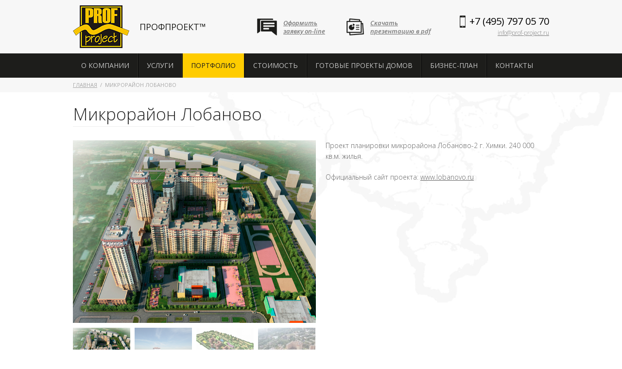

--- FILE ---
content_type: text/html; charset=utf-8
request_url: https://proekt-planirovki.ru/pages/portfolio/lobanovo-2
body_size: 3897
content:
<!DOCTYPE html>
<html>
<head>
	<meta charset="utf-8" />
	<title>Лобаново-2</title>
	<meta name="description" content="Проект планировки микрорайона Лобаново-2 г. Химки. 240 000 кв.м. жилья." />
	<meta name="keywords" content="" />
	<meta http-equiv="X-UA-Compatible" content="IE=edge, chrome=1" />
	<link href="https://fonts.googleapis.com/css?family=Open+Sans:400,600,600italic,300,300italic,400italic,700,700italic&subset=latin,cyrillic" rel="stylesheet" type="text/css" />
	<link href="/public/bxslider/jquery.bxslider.css" rel="stylesheet" type="text/css" />
	<link href="/public/fancybox/jquery.fancybox.css" rel="stylesheet" type="text/css" />
	<link href="/public/css/styles.css?v=1768814065" type="text/css" rel="stylesheet" />
    <link rel="icon" href="/favicon.svg" type="image/svg+xml">
</head>
<body>	
	<div id="window_over" class="overlay"></div>
	
	<div id="wrapper">
		<div id="header">
			<div class="in">
				<div class="logo">
											<a href="/"><img src="/public/images/logo.png" alt="ПРОФПРОЕКТ™">ПРОФПРОЕКТ™</a>
										
				</div>
				<div class="contacts">
					<div class="phone">
						<p>+7 (495) 797 05 70</p>
						<a href="/cdn-cgi/l/email-protection#d0b9beb6bf90a0a2bfb6fda0a2bfbab5b3a4fea2a5"><span class="__cf_email__" data-cfemail="f59c9b939ab585879a93d885879a9f909681db8780">[email&#160;protected]</span></a>
					</div>
					<div class="opt">
						<a href="javascript:;" class="toggle" data-id="light_window"><i class="ico v1"></i>Оформить<br>заявку on-line</a>
						<a href="/upload/files/1452846815.pdf"><i class="ico v2"></i>Скачать<br>презентацию в pdf</a>
					</div>
				</div>
			</div>
			<div class="t_menu">
				<ul>
					<li><a href="/pages/about/">О компании</a></li><li><a href="/pages/services/">Услуги</a></li><li class="active"><a href="/pages/portfolio/">Портфолио</a></li><li><a href="/pages/prices/">Стоимость</a></li><li><a href="/pages/gotovye-proekty-domov/">Готовые проекты домов</a></li><li><a href="/pages/business/">Бизнес-план</a></li><li><a href="/pages/contacts/">Контакты</a></li>				</ul>
			</div>
		</div>		
		
		<div id="main">
			<div class="breadcrumbs">
	<ul>
		<li><a href="/">Главная</a></li>
		<li>Микрорайон Лобаново</li>
	</ul>
</div>

<div class="content_wr">
	<h1>Микрорайон Лобаново</h1>
	<div class="p_detail">
		<div class="preview">
							<div class="thumb_wr">
					<div class="thumb_b"><a href="/upload/products/12/addfc8e86e92046e28aef016632fb6e4.jpg" class="fancybox" rel="gallery"><img src="/cache/crop/500x376/upload/products/12/addfc8e86e92046e28aef016632fb6e4.jpg" title="Проект планировки территории микрорайона Лобаново" alt="Проект планировки территории микрорайона Лобаново"></a></div>
					<div class="thumbs">
						<div class="thumb active"><a href="javascript:;" onclick="$('.thumb_b a').click();"><img src="/cache/crop/118x90/upload/products/12/addfc8e86e92046e28aef016632fb6e4.jpg" title="Проект планировки территории микрорайона Лобаново" alt="Проект планировки территории микрорайона Лобаново" /></a></div><div class="thumb"><a href="/upload/products/12/9818ed2336ece22431b81bdcf3778083.jpg" class="fancybox" rel="gallery"><img src="/cache/crop/118x90/upload/products/12/9818ed2336ece22431b81bdcf3778083.jpg" title="Проект планировки территории микрорайона Лобаново" alt="Проект планировки территории микрорайона Лобаново" /></a></div><div class="thumb"><a href="/upload/products/12/fe1d1a6a57be87462794aa1d9460a955.jpg" class="fancybox" rel="gallery"><img src="/cache/crop/118x90/upload/products/12/fe1d1a6a57be87462794aa1d9460a955.jpg" title="Проект планировки территории микрорайона Лобаново" alt="Проект планировки территории микрорайона Лобаново" /></a></div><div class="thumb"><a href="/upload/products/12/8924e5a6e1295a831a1f53f5bf8e4a1e.jpg" class="fancybox" rel="gallery"><img src="/cache/crop/118x90/upload/products/12/8924e5a6e1295a831a1f53f5bf8e4a1e.jpg" title="Фотографии микрорайона Лобаново" alt="Фотографии микрорайона Лобаново" /></a></div><div class="thumb"><a href="/upload/products/12/f31d44a2438f664dd01f401644f842aa.jpg" class="fancybox" rel="gallery"><img src="/cache/crop/118x90/upload/products/12/f31d44a2438f664dd01f401644f842aa.jpg" title="Фотографии микрорайона Лобаново" alt="Фотографии микрорайона Лобаново" /></a></div><div class="thumb"><a href="/upload/products/12/2928e1b712f8ea335db23712b429ae15.jpg" class="fancybox" rel="gallery"><img src="/cache/crop/118x90/upload/products/12/2928e1b712f8ea335db23712b429ae15.jpg" title="Фотографии микрорайона Лобаново" alt="Фотографии микрорайона Лобаново" /></a></div><div class="thumb"><a href="/upload/products/12/f5f59fa7ae2c6d7876f8c56c9837b7a2.jpg" class="fancybox" rel="gallery"><img src="/cache/crop/118x90/upload/products/12/f5f59fa7ae2c6d7876f8c56c9837b7a2.jpg" title="Фотографии микрорайона Лобаново" alt="Фотографии микрорайона Лобаново" /></a></div><div class="thumb"><a href="/upload/products/12/a9ac13e3aa5b6cf9f9fb6f67dc1c9300.jpg" class="fancybox" rel="gallery"><img src="/cache/crop/118x90/upload/products/12/a9ac13e3aa5b6cf9f9fb6f67dc1c9300.jpg" title="Фотографии микрорайона Лобаново" alt="Фотографии микрорайона Лобаново" /></a></div><div class="thumb"><a href="/upload/products/12/3743a0eaa3e35e37a658d6f1b7300e66.jpg" class="fancybox" rel="gallery"><img src="/cache/crop/118x90/upload/products/12/3743a0eaa3e35e37a658d6f1b7300e66.jpg" title="Фотографии микрорайона Лобаново" alt="Фотографии микрорайона Лобаново" /></a></div><div class="thumb"><a href="/upload/products/12/927256ef5867e0e0ec22fca7c8c68899.jpg" class="fancybox" rel="gallery"><img src="/cache/crop/118x90/upload/products/12/927256ef5867e0e0ec22fca7c8c68899.jpg" title="" alt="" /></a></div><div class="thumb"><a href="/upload/products/12/f10f5ee504b42d262dbf6aba9ef57a81.jpg" class="fancybox" rel="gallery"><img src="/cache/crop/118x90/upload/products/12/f10f5ee504b42d262dbf6aba9ef57a81.jpg" title="Проекты многоэтажных домов в Лобаново" alt="Проекты многоэтажных домов в Лобаново" /></a></div><div class="thumb"><a href="/upload/products/12/2851dc11d84ac196fda1078e4ab4cacf.jpg" class="fancybox" rel="gallery"><img src="/cache/crop/118x90/upload/products/12/2851dc11d84ac196fda1078e4ab4cacf.jpg" title="Проекты многоэтажных домов в Лобаново" alt="Проекты многоэтажных домов в Лобаново" /></a></div>					</div>
				</div>
							<div class="p_descr">
				<p>Проект планировки микрорайона Лобаново-2 г. Химки. 240 000 кв.м. жилья.</p>
<p>Официальный сайт&nbsp;проекта: <a href="http://lobanovo.ru/" target="_blank">www.lobanovo.ru</a></p>			</div>
		</div>
	</div>
	
			<h3 class="title3">Смотрите также</h3>
		<div class="b_info1">
							<div class="preview">
					<div class="thumb"><a href="/pages/portfolio/podmoskovnye-vechera"><img src="/cache/crop/300x231/upload/products/1/3f1ede63f77f08e182d6a45c72b35d16.jpg" alt=""></a></div>
					<div class="p_descr">
						<h5>Подмосковные вечера</h5>
						<p>Проект планировки коттеджного поселка на участке 45 га в Новой Москве.</p>
					</div>
				</div>
							<div class="preview">
					<div class="thumb"><a href="/pages/portfolio/losino-petrovskijj"><img src="/cache/crop/300x231/upload/products/11/a0c6e06103a0ac7b68fa94ced20741f6.jpg" alt=""></a></div>
					<div class="p_descr">
						<h5>Лосино-Петровский</h5>
						<p>Проект планировки малоэтажной жилой застройки 18,8 Га г. Лосино-Петровский МО.</p>
					</div>
				</div>
							<div class="preview">
					<div class="thumb"><a href="/pages/portfolio/svetliy-gorod"><img src="/cache/crop/300x231/upload/products/13/0f17d0eaa182a75b00d26c6ce32ea875.jpg" alt=""></a></div>
					<div class="p_descr">
						<h5>Светлый Город</h5>
						<p>Градостроительное обоснование  комплексной жилой застройки  Ногинский р-н МО, г. Электроугли на участке 273 Га. 1128 тыс. кв.м. жилья.</p>
					</div>
				</div>
					</div>
		</div>		</div>	
	</div>
	
	<div id="footer">
		<div class="in">
			<ul class="b_menu">
				<li><a href="/pages/about/">О компании</a></li><li><a href="/pages/services/">Услуги</a></li><li class="active"><a href="/pages/portfolio/">Портфолио</a></li><li><a href="/pages/prices/">Стоимость</a></li><li><a href="/pages/gotovye-proekty-domov/">Готовые проекты</a></li><li><a href="/pages/business/">Бизнес-план</a></li><li><a href="/pages/contacts/">Контакты</a></li>			</ul>
			<div class="contacts">
				<div class="phone">
					<p>+7 (495) 797 05 70</p>
					<a href="/cdn-cgi/l/email-protection#87eee9e1e8c7f7f5e8e1aaf7f5e8ede2e4f3a9f5f2"><span class="__cf_email__" data-cfemail="731a1d151c3303011c155e03011c191610075d0106">[email&#160;protected]</span></a>
				</div>
				<div class="opt">
					<p><a href="javascript:;" class="toggle" data-id="light_window"><i class="ico v1"></i>Оформить заявку on-line</a></p>
					<p><a href="/upload/files/1452846815.pdf"><i class="ico v2"></i>Скачать презентацию в pdf</a></p>
				</div>
			</div>
			<ul class="social">
				<li><a href="https://www.facebook.com/ќќќ-ѕ–ќ‘ѕ–ќ≈ “-255715224468016"><i class="ico v1"></i>Facebook</a></li>
				<li><a href="https://www.youtube.com/@prof-project-ru/playlists"><i class="ico v3"></i>YouTube</a></li>
				<li><a href="https://twitter.com/profproekt"><i class="ico v4"></i>Twitter</a></li>
			</ul>
		</div>
	</div>
	
	<div id="light_window" class="mw_wrap">
		<div class="m_window" style="width: 580px;">
			<div class="in">
				<div class="title">Заявка на расчет стоимости</div>
				<form method="post" action="/request/" class="requestForm" id="askForm">
					<table cellpadding="0" cellspacing="0" style="width: 100%;">
						<tr>
							<th><label for="name">Ваше имя</label></th>
							<td style="width: 350px;"><input id="name" name="name" type="text" class="inpReset" autocomplete="on" /></td>
						</tr>
						<tr>
							<th><label for="phone">Телефон</label></th>
							<td><input id="phone" name="phone" type="tel" class="inpReset" required autocomplete="on" /></td>
						</tr>
						<tr>
							<th><label for="email">E-mail</label></th>
							<td><input id="email" name="email" type="email" class="inpReset" autocomplete="on" /></td>
						</tr>
						<tr>
							<th><label for="area">Площадь, га</label></th>
							<td><input id="area" name="area" type="text" class="inpReset" /></td>
						</tr>
						<tr>
							<th><label for="character">Характер застройки</label></th>
							<td><input id="character" name="character" type="text" class="inpReset" /></td>
						</tr>
						<tr>
							<th><label for="comment">Сообщение</label></th>
							<td><textarea id="comment" name="comment" cols="30" rows="10" class="inpReset"></textarea></td>
						</tr>
						<tr>
							<th><label>Капча</label></th>
<td>
							<div id="CaptchaField1" data-sitekey="6LfzqpYpAAAAAGML5WcRqTCFeZyxtAsYphHKO0-S"></div></td>
</td>
						</tr> 
						<tr>
							<th></th>
							<td style="text-align: right;"><input type="submit" value="Отправить заявку"></td>
						</tr>
					</table>
				</form> 
			</div>
			<a href="javascript:;" class="mw_close" title="Закрыть">Закрыть</a>
		</div>
	</div>
	
	<div id="thx_window" class="mw_wrap">
		<div class="m_window" style="width: 580px;">
			<div class="in">
				<div class="title">Спасибо</div>
				<p>Ваша заявка будет рассмотрена в ближайшее время</p> 
			</div>
			<a href="javascript:;" class="mw_close" title="Закрыть">Закрыть</a>
		</div>
	</div>
	
	<script data-cfasync="false" src="/cdn-cgi/scripts/5c5dd728/cloudflare-static/email-decode.min.js"></script><script src="/public/js/jquery.min.js"></script>
	<!--script src="/public/js/slider.js"></script-->	
	<script src="/public/bxslider/jquery.bxslider2.js" type="text/javascript"></script>
	<script src="/public/fancybox/jquery.fancybox.js" type="text/javascript"></script>	
	<script src="/public/js/scripts.js?v=1768814065"></script>
	<script src='https://www.google.com/recaptcha/api.js?onload=CaptchaCallback&render=explicit' defer></script>
	<script type="text/javascript">
	    var CaptchaCallback = function() {
	        grecaptcha.render('CaptchaField1');
	    };
	</script>

<!-- Yandex.Metrika counter -->
<script type="text/javascript" >
   (function(m,e,t,r,i,k,a){m[i]=m[i]||function(){(m[i].a=m[i].a||[]).push(arguments)};
   m[i].l=1*new Date();
   for (var j = 0; j < document.scripts.length; j++) {if (document.scripts[j].src === r) { return; }}
   k=e.createElement(t),a=e.getElementsByTagName(t)[0],k.async=1,k.src=r,a.parentNode.insertBefore(k,a)})
   (window, document, "script", "https://mc.yandex.ru/metrika/tag.js", "ym");

   ym(96734330, "init", {
        clickmap:true,
        trackLinks:true,
        accurateTrackBounce:true,
        webvisor:true
   });
</script>
<noscript><div><img src="https://mc.yandex.ru/watch/96734330" style="position:absolute; left:-9999px;" alt="" /></div></noscript>
<!-- /Yandex.Metrika counter -->
<script defer src="https://static.cloudflareinsights.com/beacon.min.js/vcd15cbe7772f49c399c6a5babf22c1241717689176015" integrity="sha512-ZpsOmlRQV6y907TI0dKBHq9Md29nnaEIPlkf84rnaERnq6zvWvPUqr2ft8M1aS28oN72PdrCzSjY4U6VaAw1EQ==" data-cf-beacon='{"version":"2024.11.0","token":"feff645edcac48da9b4c0382e603d290","r":1,"server_timing":{"name":{"cfCacheStatus":true,"cfEdge":true,"cfExtPri":true,"cfL4":true,"cfOrigin":true,"cfSpeedBrain":true},"location_startswith":null}}' crossorigin="anonymous"></script>
</body>
</html>


--- FILE ---
content_type: text/html; charset=utf-8
request_url: https://www.google.com/recaptcha/api2/anchor?ar=1&k=6LfzqpYpAAAAAGML5WcRqTCFeZyxtAsYphHKO0-S&co=aHR0cHM6Ly9wcm9la3QtcGxhbmlyb3ZraS5ydTo0NDM.&hl=en&v=PoyoqOPhxBO7pBk68S4YbpHZ&size=normal&anchor-ms=20000&execute-ms=30000&cb=rf7zy71167d7
body_size: 49320
content:
<!DOCTYPE HTML><html dir="ltr" lang="en"><head><meta http-equiv="Content-Type" content="text/html; charset=UTF-8">
<meta http-equiv="X-UA-Compatible" content="IE=edge">
<title>reCAPTCHA</title>
<style type="text/css">
/* cyrillic-ext */
@font-face {
  font-family: 'Roboto';
  font-style: normal;
  font-weight: 400;
  font-stretch: 100%;
  src: url(//fonts.gstatic.com/s/roboto/v48/KFO7CnqEu92Fr1ME7kSn66aGLdTylUAMa3GUBHMdazTgWw.woff2) format('woff2');
  unicode-range: U+0460-052F, U+1C80-1C8A, U+20B4, U+2DE0-2DFF, U+A640-A69F, U+FE2E-FE2F;
}
/* cyrillic */
@font-face {
  font-family: 'Roboto';
  font-style: normal;
  font-weight: 400;
  font-stretch: 100%;
  src: url(//fonts.gstatic.com/s/roboto/v48/KFO7CnqEu92Fr1ME7kSn66aGLdTylUAMa3iUBHMdazTgWw.woff2) format('woff2');
  unicode-range: U+0301, U+0400-045F, U+0490-0491, U+04B0-04B1, U+2116;
}
/* greek-ext */
@font-face {
  font-family: 'Roboto';
  font-style: normal;
  font-weight: 400;
  font-stretch: 100%;
  src: url(//fonts.gstatic.com/s/roboto/v48/KFO7CnqEu92Fr1ME7kSn66aGLdTylUAMa3CUBHMdazTgWw.woff2) format('woff2');
  unicode-range: U+1F00-1FFF;
}
/* greek */
@font-face {
  font-family: 'Roboto';
  font-style: normal;
  font-weight: 400;
  font-stretch: 100%;
  src: url(//fonts.gstatic.com/s/roboto/v48/KFO7CnqEu92Fr1ME7kSn66aGLdTylUAMa3-UBHMdazTgWw.woff2) format('woff2');
  unicode-range: U+0370-0377, U+037A-037F, U+0384-038A, U+038C, U+038E-03A1, U+03A3-03FF;
}
/* math */
@font-face {
  font-family: 'Roboto';
  font-style: normal;
  font-weight: 400;
  font-stretch: 100%;
  src: url(//fonts.gstatic.com/s/roboto/v48/KFO7CnqEu92Fr1ME7kSn66aGLdTylUAMawCUBHMdazTgWw.woff2) format('woff2');
  unicode-range: U+0302-0303, U+0305, U+0307-0308, U+0310, U+0312, U+0315, U+031A, U+0326-0327, U+032C, U+032F-0330, U+0332-0333, U+0338, U+033A, U+0346, U+034D, U+0391-03A1, U+03A3-03A9, U+03B1-03C9, U+03D1, U+03D5-03D6, U+03F0-03F1, U+03F4-03F5, U+2016-2017, U+2034-2038, U+203C, U+2040, U+2043, U+2047, U+2050, U+2057, U+205F, U+2070-2071, U+2074-208E, U+2090-209C, U+20D0-20DC, U+20E1, U+20E5-20EF, U+2100-2112, U+2114-2115, U+2117-2121, U+2123-214F, U+2190, U+2192, U+2194-21AE, U+21B0-21E5, U+21F1-21F2, U+21F4-2211, U+2213-2214, U+2216-22FF, U+2308-230B, U+2310, U+2319, U+231C-2321, U+2336-237A, U+237C, U+2395, U+239B-23B7, U+23D0, U+23DC-23E1, U+2474-2475, U+25AF, U+25B3, U+25B7, U+25BD, U+25C1, U+25CA, U+25CC, U+25FB, U+266D-266F, U+27C0-27FF, U+2900-2AFF, U+2B0E-2B11, U+2B30-2B4C, U+2BFE, U+3030, U+FF5B, U+FF5D, U+1D400-1D7FF, U+1EE00-1EEFF;
}
/* symbols */
@font-face {
  font-family: 'Roboto';
  font-style: normal;
  font-weight: 400;
  font-stretch: 100%;
  src: url(//fonts.gstatic.com/s/roboto/v48/KFO7CnqEu92Fr1ME7kSn66aGLdTylUAMaxKUBHMdazTgWw.woff2) format('woff2');
  unicode-range: U+0001-000C, U+000E-001F, U+007F-009F, U+20DD-20E0, U+20E2-20E4, U+2150-218F, U+2190, U+2192, U+2194-2199, U+21AF, U+21E6-21F0, U+21F3, U+2218-2219, U+2299, U+22C4-22C6, U+2300-243F, U+2440-244A, U+2460-24FF, U+25A0-27BF, U+2800-28FF, U+2921-2922, U+2981, U+29BF, U+29EB, U+2B00-2BFF, U+4DC0-4DFF, U+FFF9-FFFB, U+10140-1018E, U+10190-1019C, U+101A0, U+101D0-101FD, U+102E0-102FB, U+10E60-10E7E, U+1D2C0-1D2D3, U+1D2E0-1D37F, U+1F000-1F0FF, U+1F100-1F1AD, U+1F1E6-1F1FF, U+1F30D-1F30F, U+1F315, U+1F31C, U+1F31E, U+1F320-1F32C, U+1F336, U+1F378, U+1F37D, U+1F382, U+1F393-1F39F, U+1F3A7-1F3A8, U+1F3AC-1F3AF, U+1F3C2, U+1F3C4-1F3C6, U+1F3CA-1F3CE, U+1F3D4-1F3E0, U+1F3ED, U+1F3F1-1F3F3, U+1F3F5-1F3F7, U+1F408, U+1F415, U+1F41F, U+1F426, U+1F43F, U+1F441-1F442, U+1F444, U+1F446-1F449, U+1F44C-1F44E, U+1F453, U+1F46A, U+1F47D, U+1F4A3, U+1F4B0, U+1F4B3, U+1F4B9, U+1F4BB, U+1F4BF, U+1F4C8-1F4CB, U+1F4D6, U+1F4DA, U+1F4DF, U+1F4E3-1F4E6, U+1F4EA-1F4ED, U+1F4F7, U+1F4F9-1F4FB, U+1F4FD-1F4FE, U+1F503, U+1F507-1F50B, U+1F50D, U+1F512-1F513, U+1F53E-1F54A, U+1F54F-1F5FA, U+1F610, U+1F650-1F67F, U+1F687, U+1F68D, U+1F691, U+1F694, U+1F698, U+1F6AD, U+1F6B2, U+1F6B9-1F6BA, U+1F6BC, U+1F6C6-1F6CF, U+1F6D3-1F6D7, U+1F6E0-1F6EA, U+1F6F0-1F6F3, U+1F6F7-1F6FC, U+1F700-1F7FF, U+1F800-1F80B, U+1F810-1F847, U+1F850-1F859, U+1F860-1F887, U+1F890-1F8AD, U+1F8B0-1F8BB, U+1F8C0-1F8C1, U+1F900-1F90B, U+1F93B, U+1F946, U+1F984, U+1F996, U+1F9E9, U+1FA00-1FA6F, U+1FA70-1FA7C, U+1FA80-1FA89, U+1FA8F-1FAC6, U+1FACE-1FADC, U+1FADF-1FAE9, U+1FAF0-1FAF8, U+1FB00-1FBFF;
}
/* vietnamese */
@font-face {
  font-family: 'Roboto';
  font-style: normal;
  font-weight: 400;
  font-stretch: 100%;
  src: url(//fonts.gstatic.com/s/roboto/v48/KFO7CnqEu92Fr1ME7kSn66aGLdTylUAMa3OUBHMdazTgWw.woff2) format('woff2');
  unicode-range: U+0102-0103, U+0110-0111, U+0128-0129, U+0168-0169, U+01A0-01A1, U+01AF-01B0, U+0300-0301, U+0303-0304, U+0308-0309, U+0323, U+0329, U+1EA0-1EF9, U+20AB;
}
/* latin-ext */
@font-face {
  font-family: 'Roboto';
  font-style: normal;
  font-weight: 400;
  font-stretch: 100%;
  src: url(//fonts.gstatic.com/s/roboto/v48/KFO7CnqEu92Fr1ME7kSn66aGLdTylUAMa3KUBHMdazTgWw.woff2) format('woff2');
  unicode-range: U+0100-02BA, U+02BD-02C5, U+02C7-02CC, U+02CE-02D7, U+02DD-02FF, U+0304, U+0308, U+0329, U+1D00-1DBF, U+1E00-1E9F, U+1EF2-1EFF, U+2020, U+20A0-20AB, U+20AD-20C0, U+2113, U+2C60-2C7F, U+A720-A7FF;
}
/* latin */
@font-face {
  font-family: 'Roboto';
  font-style: normal;
  font-weight: 400;
  font-stretch: 100%;
  src: url(//fonts.gstatic.com/s/roboto/v48/KFO7CnqEu92Fr1ME7kSn66aGLdTylUAMa3yUBHMdazQ.woff2) format('woff2');
  unicode-range: U+0000-00FF, U+0131, U+0152-0153, U+02BB-02BC, U+02C6, U+02DA, U+02DC, U+0304, U+0308, U+0329, U+2000-206F, U+20AC, U+2122, U+2191, U+2193, U+2212, U+2215, U+FEFF, U+FFFD;
}
/* cyrillic-ext */
@font-face {
  font-family: 'Roboto';
  font-style: normal;
  font-weight: 500;
  font-stretch: 100%;
  src: url(//fonts.gstatic.com/s/roboto/v48/KFO7CnqEu92Fr1ME7kSn66aGLdTylUAMa3GUBHMdazTgWw.woff2) format('woff2');
  unicode-range: U+0460-052F, U+1C80-1C8A, U+20B4, U+2DE0-2DFF, U+A640-A69F, U+FE2E-FE2F;
}
/* cyrillic */
@font-face {
  font-family: 'Roboto';
  font-style: normal;
  font-weight: 500;
  font-stretch: 100%;
  src: url(//fonts.gstatic.com/s/roboto/v48/KFO7CnqEu92Fr1ME7kSn66aGLdTylUAMa3iUBHMdazTgWw.woff2) format('woff2');
  unicode-range: U+0301, U+0400-045F, U+0490-0491, U+04B0-04B1, U+2116;
}
/* greek-ext */
@font-face {
  font-family: 'Roboto';
  font-style: normal;
  font-weight: 500;
  font-stretch: 100%;
  src: url(//fonts.gstatic.com/s/roboto/v48/KFO7CnqEu92Fr1ME7kSn66aGLdTylUAMa3CUBHMdazTgWw.woff2) format('woff2');
  unicode-range: U+1F00-1FFF;
}
/* greek */
@font-face {
  font-family: 'Roboto';
  font-style: normal;
  font-weight: 500;
  font-stretch: 100%;
  src: url(//fonts.gstatic.com/s/roboto/v48/KFO7CnqEu92Fr1ME7kSn66aGLdTylUAMa3-UBHMdazTgWw.woff2) format('woff2');
  unicode-range: U+0370-0377, U+037A-037F, U+0384-038A, U+038C, U+038E-03A1, U+03A3-03FF;
}
/* math */
@font-face {
  font-family: 'Roboto';
  font-style: normal;
  font-weight: 500;
  font-stretch: 100%;
  src: url(//fonts.gstatic.com/s/roboto/v48/KFO7CnqEu92Fr1ME7kSn66aGLdTylUAMawCUBHMdazTgWw.woff2) format('woff2');
  unicode-range: U+0302-0303, U+0305, U+0307-0308, U+0310, U+0312, U+0315, U+031A, U+0326-0327, U+032C, U+032F-0330, U+0332-0333, U+0338, U+033A, U+0346, U+034D, U+0391-03A1, U+03A3-03A9, U+03B1-03C9, U+03D1, U+03D5-03D6, U+03F0-03F1, U+03F4-03F5, U+2016-2017, U+2034-2038, U+203C, U+2040, U+2043, U+2047, U+2050, U+2057, U+205F, U+2070-2071, U+2074-208E, U+2090-209C, U+20D0-20DC, U+20E1, U+20E5-20EF, U+2100-2112, U+2114-2115, U+2117-2121, U+2123-214F, U+2190, U+2192, U+2194-21AE, U+21B0-21E5, U+21F1-21F2, U+21F4-2211, U+2213-2214, U+2216-22FF, U+2308-230B, U+2310, U+2319, U+231C-2321, U+2336-237A, U+237C, U+2395, U+239B-23B7, U+23D0, U+23DC-23E1, U+2474-2475, U+25AF, U+25B3, U+25B7, U+25BD, U+25C1, U+25CA, U+25CC, U+25FB, U+266D-266F, U+27C0-27FF, U+2900-2AFF, U+2B0E-2B11, U+2B30-2B4C, U+2BFE, U+3030, U+FF5B, U+FF5D, U+1D400-1D7FF, U+1EE00-1EEFF;
}
/* symbols */
@font-face {
  font-family: 'Roboto';
  font-style: normal;
  font-weight: 500;
  font-stretch: 100%;
  src: url(//fonts.gstatic.com/s/roboto/v48/KFO7CnqEu92Fr1ME7kSn66aGLdTylUAMaxKUBHMdazTgWw.woff2) format('woff2');
  unicode-range: U+0001-000C, U+000E-001F, U+007F-009F, U+20DD-20E0, U+20E2-20E4, U+2150-218F, U+2190, U+2192, U+2194-2199, U+21AF, U+21E6-21F0, U+21F3, U+2218-2219, U+2299, U+22C4-22C6, U+2300-243F, U+2440-244A, U+2460-24FF, U+25A0-27BF, U+2800-28FF, U+2921-2922, U+2981, U+29BF, U+29EB, U+2B00-2BFF, U+4DC0-4DFF, U+FFF9-FFFB, U+10140-1018E, U+10190-1019C, U+101A0, U+101D0-101FD, U+102E0-102FB, U+10E60-10E7E, U+1D2C0-1D2D3, U+1D2E0-1D37F, U+1F000-1F0FF, U+1F100-1F1AD, U+1F1E6-1F1FF, U+1F30D-1F30F, U+1F315, U+1F31C, U+1F31E, U+1F320-1F32C, U+1F336, U+1F378, U+1F37D, U+1F382, U+1F393-1F39F, U+1F3A7-1F3A8, U+1F3AC-1F3AF, U+1F3C2, U+1F3C4-1F3C6, U+1F3CA-1F3CE, U+1F3D4-1F3E0, U+1F3ED, U+1F3F1-1F3F3, U+1F3F5-1F3F7, U+1F408, U+1F415, U+1F41F, U+1F426, U+1F43F, U+1F441-1F442, U+1F444, U+1F446-1F449, U+1F44C-1F44E, U+1F453, U+1F46A, U+1F47D, U+1F4A3, U+1F4B0, U+1F4B3, U+1F4B9, U+1F4BB, U+1F4BF, U+1F4C8-1F4CB, U+1F4D6, U+1F4DA, U+1F4DF, U+1F4E3-1F4E6, U+1F4EA-1F4ED, U+1F4F7, U+1F4F9-1F4FB, U+1F4FD-1F4FE, U+1F503, U+1F507-1F50B, U+1F50D, U+1F512-1F513, U+1F53E-1F54A, U+1F54F-1F5FA, U+1F610, U+1F650-1F67F, U+1F687, U+1F68D, U+1F691, U+1F694, U+1F698, U+1F6AD, U+1F6B2, U+1F6B9-1F6BA, U+1F6BC, U+1F6C6-1F6CF, U+1F6D3-1F6D7, U+1F6E0-1F6EA, U+1F6F0-1F6F3, U+1F6F7-1F6FC, U+1F700-1F7FF, U+1F800-1F80B, U+1F810-1F847, U+1F850-1F859, U+1F860-1F887, U+1F890-1F8AD, U+1F8B0-1F8BB, U+1F8C0-1F8C1, U+1F900-1F90B, U+1F93B, U+1F946, U+1F984, U+1F996, U+1F9E9, U+1FA00-1FA6F, U+1FA70-1FA7C, U+1FA80-1FA89, U+1FA8F-1FAC6, U+1FACE-1FADC, U+1FADF-1FAE9, U+1FAF0-1FAF8, U+1FB00-1FBFF;
}
/* vietnamese */
@font-face {
  font-family: 'Roboto';
  font-style: normal;
  font-weight: 500;
  font-stretch: 100%;
  src: url(//fonts.gstatic.com/s/roboto/v48/KFO7CnqEu92Fr1ME7kSn66aGLdTylUAMa3OUBHMdazTgWw.woff2) format('woff2');
  unicode-range: U+0102-0103, U+0110-0111, U+0128-0129, U+0168-0169, U+01A0-01A1, U+01AF-01B0, U+0300-0301, U+0303-0304, U+0308-0309, U+0323, U+0329, U+1EA0-1EF9, U+20AB;
}
/* latin-ext */
@font-face {
  font-family: 'Roboto';
  font-style: normal;
  font-weight: 500;
  font-stretch: 100%;
  src: url(//fonts.gstatic.com/s/roboto/v48/KFO7CnqEu92Fr1ME7kSn66aGLdTylUAMa3KUBHMdazTgWw.woff2) format('woff2');
  unicode-range: U+0100-02BA, U+02BD-02C5, U+02C7-02CC, U+02CE-02D7, U+02DD-02FF, U+0304, U+0308, U+0329, U+1D00-1DBF, U+1E00-1E9F, U+1EF2-1EFF, U+2020, U+20A0-20AB, U+20AD-20C0, U+2113, U+2C60-2C7F, U+A720-A7FF;
}
/* latin */
@font-face {
  font-family: 'Roboto';
  font-style: normal;
  font-weight: 500;
  font-stretch: 100%;
  src: url(//fonts.gstatic.com/s/roboto/v48/KFO7CnqEu92Fr1ME7kSn66aGLdTylUAMa3yUBHMdazQ.woff2) format('woff2');
  unicode-range: U+0000-00FF, U+0131, U+0152-0153, U+02BB-02BC, U+02C6, U+02DA, U+02DC, U+0304, U+0308, U+0329, U+2000-206F, U+20AC, U+2122, U+2191, U+2193, U+2212, U+2215, U+FEFF, U+FFFD;
}
/* cyrillic-ext */
@font-face {
  font-family: 'Roboto';
  font-style: normal;
  font-weight: 900;
  font-stretch: 100%;
  src: url(//fonts.gstatic.com/s/roboto/v48/KFO7CnqEu92Fr1ME7kSn66aGLdTylUAMa3GUBHMdazTgWw.woff2) format('woff2');
  unicode-range: U+0460-052F, U+1C80-1C8A, U+20B4, U+2DE0-2DFF, U+A640-A69F, U+FE2E-FE2F;
}
/* cyrillic */
@font-face {
  font-family: 'Roboto';
  font-style: normal;
  font-weight: 900;
  font-stretch: 100%;
  src: url(//fonts.gstatic.com/s/roboto/v48/KFO7CnqEu92Fr1ME7kSn66aGLdTylUAMa3iUBHMdazTgWw.woff2) format('woff2');
  unicode-range: U+0301, U+0400-045F, U+0490-0491, U+04B0-04B1, U+2116;
}
/* greek-ext */
@font-face {
  font-family: 'Roboto';
  font-style: normal;
  font-weight: 900;
  font-stretch: 100%;
  src: url(//fonts.gstatic.com/s/roboto/v48/KFO7CnqEu92Fr1ME7kSn66aGLdTylUAMa3CUBHMdazTgWw.woff2) format('woff2');
  unicode-range: U+1F00-1FFF;
}
/* greek */
@font-face {
  font-family: 'Roboto';
  font-style: normal;
  font-weight: 900;
  font-stretch: 100%;
  src: url(//fonts.gstatic.com/s/roboto/v48/KFO7CnqEu92Fr1ME7kSn66aGLdTylUAMa3-UBHMdazTgWw.woff2) format('woff2');
  unicode-range: U+0370-0377, U+037A-037F, U+0384-038A, U+038C, U+038E-03A1, U+03A3-03FF;
}
/* math */
@font-face {
  font-family: 'Roboto';
  font-style: normal;
  font-weight: 900;
  font-stretch: 100%;
  src: url(//fonts.gstatic.com/s/roboto/v48/KFO7CnqEu92Fr1ME7kSn66aGLdTylUAMawCUBHMdazTgWw.woff2) format('woff2');
  unicode-range: U+0302-0303, U+0305, U+0307-0308, U+0310, U+0312, U+0315, U+031A, U+0326-0327, U+032C, U+032F-0330, U+0332-0333, U+0338, U+033A, U+0346, U+034D, U+0391-03A1, U+03A3-03A9, U+03B1-03C9, U+03D1, U+03D5-03D6, U+03F0-03F1, U+03F4-03F5, U+2016-2017, U+2034-2038, U+203C, U+2040, U+2043, U+2047, U+2050, U+2057, U+205F, U+2070-2071, U+2074-208E, U+2090-209C, U+20D0-20DC, U+20E1, U+20E5-20EF, U+2100-2112, U+2114-2115, U+2117-2121, U+2123-214F, U+2190, U+2192, U+2194-21AE, U+21B0-21E5, U+21F1-21F2, U+21F4-2211, U+2213-2214, U+2216-22FF, U+2308-230B, U+2310, U+2319, U+231C-2321, U+2336-237A, U+237C, U+2395, U+239B-23B7, U+23D0, U+23DC-23E1, U+2474-2475, U+25AF, U+25B3, U+25B7, U+25BD, U+25C1, U+25CA, U+25CC, U+25FB, U+266D-266F, U+27C0-27FF, U+2900-2AFF, U+2B0E-2B11, U+2B30-2B4C, U+2BFE, U+3030, U+FF5B, U+FF5D, U+1D400-1D7FF, U+1EE00-1EEFF;
}
/* symbols */
@font-face {
  font-family: 'Roboto';
  font-style: normal;
  font-weight: 900;
  font-stretch: 100%;
  src: url(//fonts.gstatic.com/s/roboto/v48/KFO7CnqEu92Fr1ME7kSn66aGLdTylUAMaxKUBHMdazTgWw.woff2) format('woff2');
  unicode-range: U+0001-000C, U+000E-001F, U+007F-009F, U+20DD-20E0, U+20E2-20E4, U+2150-218F, U+2190, U+2192, U+2194-2199, U+21AF, U+21E6-21F0, U+21F3, U+2218-2219, U+2299, U+22C4-22C6, U+2300-243F, U+2440-244A, U+2460-24FF, U+25A0-27BF, U+2800-28FF, U+2921-2922, U+2981, U+29BF, U+29EB, U+2B00-2BFF, U+4DC0-4DFF, U+FFF9-FFFB, U+10140-1018E, U+10190-1019C, U+101A0, U+101D0-101FD, U+102E0-102FB, U+10E60-10E7E, U+1D2C0-1D2D3, U+1D2E0-1D37F, U+1F000-1F0FF, U+1F100-1F1AD, U+1F1E6-1F1FF, U+1F30D-1F30F, U+1F315, U+1F31C, U+1F31E, U+1F320-1F32C, U+1F336, U+1F378, U+1F37D, U+1F382, U+1F393-1F39F, U+1F3A7-1F3A8, U+1F3AC-1F3AF, U+1F3C2, U+1F3C4-1F3C6, U+1F3CA-1F3CE, U+1F3D4-1F3E0, U+1F3ED, U+1F3F1-1F3F3, U+1F3F5-1F3F7, U+1F408, U+1F415, U+1F41F, U+1F426, U+1F43F, U+1F441-1F442, U+1F444, U+1F446-1F449, U+1F44C-1F44E, U+1F453, U+1F46A, U+1F47D, U+1F4A3, U+1F4B0, U+1F4B3, U+1F4B9, U+1F4BB, U+1F4BF, U+1F4C8-1F4CB, U+1F4D6, U+1F4DA, U+1F4DF, U+1F4E3-1F4E6, U+1F4EA-1F4ED, U+1F4F7, U+1F4F9-1F4FB, U+1F4FD-1F4FE, U+1F503, U+1F507-1F50B, U+1F50D, U+1F512-1F513, U+1F53E-1F54A, U+1F54F-1F5FA, U+1F610, U+1F650-1F67F, U+1F687, U+1F68D, U+1F691, U+1F694, U+1F698, U+1F6AD, U+1F6B2, U+1F6B9-1F6BA, U+1F6BC, U+1F6C6-1F6CF, U+1F6D3-1F6D7, U+1F6E0-1F6EA, U+1F6F0-1F6F3, U+1F6F7-1F6FC, U+1F700-1F7FF, U+1F800-1F80B, U+1F810-1F847, U+1F850-1F859, U+1F860-1F887, U+1F890-1F8AD, U+1F8B0-1F8BB, U+1F8C0-1F8C1, U+1F900-1F90B, U+1F93B, U+1F946, U+1F984, U+1F996, U+1F9E9, U+1FA00-1FA6F, U+1FA70-1FA7C, U+1FA80-1FA89, U+1FA8F-1FAC6, U+1FACE-1FADC, U+1FADF-1FAE9, U+1FAF0-1FAF8, U+1FB00-1FBFF;
}
/* vietnamese */
@font-face {
  font-family: 'Roboto';
  font-style: normal;
  font-weight: 900;
  font-stretch: 100%;
  src: url(//fonts.gstatic.com/s/roboto/v48/KFO7CnqEu92Fr1ME7kSn66aGLdTylUAMa3OUBHMdazTgWw.woff2) format('woff2');
  unicode-range: U+0102-0103, U+0110-0111, U+0128-0129, U+0168-0169, U+01A0-01A1, U+01AF-01B0, U+0300-0301, U+0303-0304, U+0308-0309, U+0323, U+0329, U+1EA0-1EF9, U+20AB;
}
/* latin-ext */
@font-face {
  font-family: 'Roboto';
  font-style: normal;
  font-weight: 900;
  font-stretch: 100%;
  src: url(//fonts.gstatic.com/s/roboto/v48/KFO7CnqEu92Fr1ME7kSn66aGLdTylUAMa3KUBHMdazTgWw.woff2) format('woff2');
  unicode-range: U+0100-02BA, U+02BD-02C5, U+02C7-02CC, U+02CE-02D7, U+02DD-02FF, U+0304, U+0308, U+0329, U+1D00-1DBF, U+1E00-1E9F, U+1EF2-1EFF, U+2020, U+20A0-20AB, U+20AD-20C0, U+2113, U+2C60-2C7F, U+A720-A7FF;
}
/* latin */
@font-face {
  font-family: 'Roboto';
  font-style: normal;
  font-weight: 900;
  font-stretch: 100%;
  src: url(//fonts.gstatic.com/s/roboto/v48/KFO7CnqEu92Fr1ME7kSn66aGLdTylUAMa3yUBHMdazQ.woff2) format('woff2');
  unicode-range: U+0000-00FF, U+0131, U+0152-0153, U+02BB-02BC, U+02C6, U+02DA, U+02DC, U+0304, U+0308, U+0329, U+2000-206F, U+20AC, U+2122, U+2191, U+2193, U+2212, U+2215, U+FEFF, U+FFFD;
}

</style>
<link rel="stylesheet" type="text/css" href="https://www.gstatic.com/recaptcha/releases/PoyoqOPhxBO7pBk68S4YbpHZ/styles__ltr.css">
<script nonce="peKpns52fkmivLKsLoztCQ" type="text/javascript">window['__recaptcha_api'] = 'https://www.google.com/recaptcha/api2/';</script>
<script type="text/javascript" src="https://www.gstatic.com/recaptcha/releases/PoyoqOPhxBO7pBk68S4YbpHZ/recaptcha__en.js" nonce="peKpns52fkmivLKsLoztCQ">
      
    </script></head>
<body><div id="rc-anchor-alert" class="rc-anchor-alert"></div>
<input type="hidden" id="recaptcha-token" value="[base64]">
<script type="text/javascript" nonce="peKpns52fkmivLKsLoztCQ">
      recaptcha.anchor.Main.init("[\x22ainput\x22,[\x22bgdata\x22,\x22\x22,\[base64]/[base64]/bmV3IFpbdF0obVswXSk6Sz09Mj9uZXcgWlt0XShtWzBdLG1bMV0pOks9PTM/bmV3IFpbdF0obVswXSxtWzFdLG1bMl0pOks9PTQ/[base64]/[base64]/[base64]/[base64]/[base64]/[base64]/[base64]/[base64]/[base64]/[base64]/[base64]/[base64]/[base64]/[base64]\\u003d\\u003d\x22,\[base64]\\u003d\\u003d\x22,\x22SsOZM8Oow6vDosOxJcOxw54bIMOLwo8Awohowo3CvMKpM8KFwonDj8K9LMObw5/DucOMw4fDukbDpTdqw4hwNcKPwqjCnsKRbMKCw4fDu8OyKDYgw6/[base64]/DqMKowq/CkcOlMgLCvMKDw6bDtGYFwrfCi2HDn8Ona8KHwrLCr8KqZz/DgmnCucKyNcKcwrzCqFhow6LCs8Odw5lrD8KGJV/CusKcb0N7w4rCvgZIYMOKwoFWaMKew6ZYwpgXw5YSwro3asKvw67CuMKPwrrDuMKlME3DnUzDjUHClBVRwqDCtDk6acKvw5t6bcKfDT8pPC5SBMOPwqLDmsK2w4vCn8KwWsOlBX0xFsK8eHs2wr/DnsOcw7LCkMOnw7w4w4pfJsOvwofDjgnDuHcQw7FZw61RwqvChFUeAUdBwp5Vw47CgcKEZXgmaMO2w6EABGBUwoVhw5UtM0k2wqDCtE/Dp3AqV8KGTD3CqsO1EUBiPnfDk8OKwqvCrAoUXsOpw4DCtzFtIUnDqy7Dm28rwq9DMsKRw63ClcKLCR4Yw5LCowTCpAN0wp0Lw4LCulcqfhcnwqzCgMK4JcK4EjfCr1TDjsKowq3DnH5LdMKudXzDsy7CqcO9woZaWD/[base64]/CqcKCUgrDvcO9wozCvS0pTsO+ZcOKw64zd8Osw4vCtB0Nw4XDgcOrFgbDni3CkcKMw43Dui7Do3sJf8KvHHvDpW/CssO5w7UnYcKqRSE2f8K1w6PCoSTDksKdBcO8w7rDvsKCwrQPQh3ChW7DnX06w45VwozDvsKWw7nDpMK+w7PDnipbbsKRSWwEYHjDl3h3wrnCpX7CoGDCrsOSwo81w6QoPMK8SsKafMKew5xPeTrDrMKHw7BTaMOQYEDCscKwwqzDoMOEfyjClAIaRsKvw6/[base64]/ccKXw73DrArCvirChANGw6zCrMO/AVzCkDx/Zk3CrUDCong2wrFYw7bDq8Kzw6/DmH/Do8Kow5zCmsOrw5tnF8OnM8OTTQ4vMiE0HMK4w5pmwo1ywpkuw5Mxw7dhw6Eow73CjsOlACpTwpRtZgDDt8KqGcKqw5XDrsKkbsOHSn7CngnCjcKmGjXCn8K6w6bCksOjZ8Ovb8O5IcKBbhvDv8KaZxAzwqZ8GcOEw7Ygw5rDs8KsEjAGw78WYMK1RMKyED/[base64]/Dg8OMw53DvsOXLTIRwrnDozPDgcKJw5hcw7A1IsKQPMKXTsK6EzjDtHvCkMOMPF5Bw6FfwrVUwrDDgG0VS2UVJcOVw4FNQC/Cq8KjdsKTMcKqw7pEw4bDmSvCqWfChQnDj8KjG8KqPyhrIDpsa8K/PcOaJ8OREkY1w43CoFnDt8O2d8Kvwq/Cl8OGwphGTMKbwq3CswLCqsKnwp7CnSBdwq50w5PCi8K+w7bCuUPDmzM3wp3Cm8Ksw6QgworDtx4wwrDCuWNvAMODCsK4w7E/w79Aw4DCksO/Oj9ww5l9w5DCh0/DsFvDj0/DtV8Cw6xUV8KxbkrDuRwxW3ImVsKiwqTCtCgvw5/DqsOtw7rDmntyH2MYw4nDgGXCgnkPCiBBaMKkwqoxXMORw47DrC4ZMMOjwpXCo8KOfMO5P8Olwr5yd8OcCz4kaMOHw5/Cv8KnwoRJw7s9bV7CujjDocKgw7TDj8O1KwNRZXkdORvDgm/CohDDkE50woLCk0HCmgXChcKUw78fwpwdMSUeY8KPwq/DoS0iwrXCoxZ4wrzCnncnw5gZw5crw7cZwpnCo8OBJ8OEwr5UfkBYw47DjGXDv8K/U21gwovCu0oAE8KaBCg+HzR6MMOQwrrDh8KGZ8K2w4XDgx/DnRjCiwAWw7vClgnDqB/DiMOwcGElwq7DhxjDvArCjcKGaR8cfsK6w5JWdxTDlMKLwojChMKRLsOKwp86eQwzVjDCjCXCmcKgP8KPd07Ci1NLVMKtwpNwwqxXwrjCosKtwrnDm8KFDcO2SzvDksOgwp/ChFlHwr9rUMKlwqMMe8O3IA3DllzCoHUlDcK1LXTCusK+wq/CqTrDvyDChsKSRG1fwo/CkybCo3TCtyJeAMKhasOXH2DDl8KHwoDDpMKJOybDg3ASJ8KbFMOHwqAmw67DmcOyA8Kiw6bCuS3Cpx/CuEQjc8KYcQMrw6nCmyYMYcO2wqTCrV7DjzgIwqkpw74fARTDtVXCo1HDvg/DsFzDjQzCscO6wpQPw4IHw4HCkWNPw74EwoXDqyLCvsOGw4rCgsKze8OPwq0nJil0wqjCu8KDw507w7zCusKOEwjDnRbCqWrCp8OkZ8Ovw6NHw51qwrZTw6klw4lIw7DDk8KXLsOfw4zCmcOnT8KoWMO4E8KIIMKkwpPCjWFJw6hvwrZ9wonDon7CvEvCmy/Cm3LChxjDmTIgJmo3wrbCmzDDtcKrNhASdDzDrsKqbAnDrTHCnkDDpsKOwpHDrsOMDD7ClzkcwoEEw793wpRowoRjY8OUURpuXg/ChsKaw4Qkw4EKAsKUwqwcwqjCsVfChcO3KsKZw7vCjMOpCsO7worDocOZUsOqNcKTw7DDmMKcwq4Cw5EHwo3DlXIiworCiArDs8OywrtWw5TCpsO1U2jCgMOSHRXDm1/DucKKGz3ClsKww6XDjgoewo5dw4d5CcKtD3VUViofw64nwoTDtBkPSsOTD8OXRsKow6PDocOXWR3ClsOVKsKfRsOsw6IKw590w6/Ck8Ozw4oMwojDqsKuw7glwrbDqWHCgB04wpw6woFRw5HDtgl3GMK3wqjDpcK1H1IeHcK9w7kmwoPCn2MKw6fDq8OUwoPDh8KtwqrDu8KkJsKEwqJdw4YawqJGw4PClggTwp3DvCHCrWzDgE8NbcOHwp1cwoM7DMODwq7Ds8KbSBDCmyAoLiPCvMOdbMOnwpnDiy/[base64]/DqMOjXSgXKEhSw5F/HWDDtMKMcMKywqzDl3HCksKGwrzDnMKNwo/DhSPCoMK2FHDDlMKbwoLDiMKRw7fDgcObKQzCplrDkcOIw63Cv8OOT8K0w7zDplwyCAcFVsOEWmFWL8O+PcONKloowoXCj8OZcsOQUEU6wqzDv00UwqMDCsKpwp/Ctn02wr87AMKyw5nCkcOCw5PCv8KnDcKFDiVKEgzDu8O1w7lIwp5jVgAUw6TDrXXDg8Kxw4jCt8OPwqXChMODwogPQ8KjcCrCn3HDssOfwqhhN8KhDgjCiBDDncO3w6TDicKfURfCqcKQGQnDpG0VdMOzwrLDvcKjw78iG09xREzCgMKCw4skesORHV/[base64]/CowIxU1LCnsOoDsKqw5dzwo/Dt1NbMMOaOcK7SFzCgGogLX3Dqn/DisORwrY5YsKQYMKDw4I5PMK4cMK5wr3CqHjCjcOAw7kqeMOYdjQxIsOaw6fCpcODw6XCnUZ2wrprwojCh1sDNQFOw4nCniTDi1ETNBsFMUkkw5PDuyNVVSJVbMKmw4guw4jDlMOTB8OCw6dAHsKNDcOTaV1twrLDqi/DlsO8wr3ChkbCu3LDjzAXOiAtZRc4fMKYwoNCw4tzBj4ww5rCogZBw7PCn21pwokhFGXCkxgTwpzDlMKUw7V9THLCkEnCsMKIP8KnwobDukwHGMKDwrvDksKLLFclwpfCtsOhQ8OUwqPDmBrDil8cc8K9wrfDvMOFe8Ocwr1Gw4M0KyjCrcKkEzdOCU/ChXnDqsKpw5fDmsOTw6TCkcKzYcKfwrTCpTjDky/CmHQEwoHCssKlbMOrUsKWRhpewp8VwqR5fhXDuUpFw6TCgnLCumV4wofCni3DqUFqw4TDiVM7w587w5vDiRbClRo/w4XCmWVmKUBxY3bCkjopPsO4SUXCi8OLacO2wpZSPcK9wpDCjsO0w6bCsBTCgXoGAj4ICU0hw7jDjRBpeg7Cs1ZKwo7Ck8Khw5tMOcK7wpzDmUchGcK9ITHCnl3CuFl3wrPChsKlLzpBw4fCjRnCp8OPIcKzw6UMwrc7w7wfS8OZGsO/w4zDqsK5PBZbw67DuMKIw74oVcOlw4jCkQLCnsKGw4QNwojDgMKpwq3Cp8KAw4vDnMKpw6d4w4/DlcOpPk4EY8KAwqrDssOyw58hOBsTw7hzWh/[base64]/DncKZDS1iLhrCuMOdOMK7wqnDk8ODfcOlw4p4J8O6wqk3wpnCr8K6dDlGwoUPw7J+w7s2w6nDosKSe8KgwpQ4UV/[base64]/CvB7CvyAPw6zDg8KRJ8Kww5p3dTp4wr7CrsO6BWvCsVZ1wowHwrJXCMK6aWQib8KeMkfDphBiwpcVw5bCu8OHe8KEYMOKwoh2w67CnsKGYcKwYsOwTsKmFk8nwp3CqcKBKhzDo3fDosKGQmgAd2o/AwHDncOMOMOdwodtEcK9w6JrGn7CmTDCo2nCmSTCs8OvcC7DssOZPcKww4E9Y8KMDBPCqsKoBzx9eMKfI2pMw5VsVMK0ei/DmMOewqzCgBFJdcKKQTdnwqEZw5PCksOWBsKID8OQw6t0wrPCk8KDwrrDoCJGP8Oww7lmwq/[base64]/wrNuMF9swpTCqMKlRsKABAnDqlcrw5jDtsKew6/Cv1gdw7rCisKaTMKDLzFBZkTDuiIfPsK2wqvCoRMXcn8jBg/ChRfDsDgrw7cFPXzDoSPDrW4GCsK5w7nDgnfCnsORHHJuw54/ZVBFw6DDpcOdw4A4wpMrw5ZtwofDtTE9d3DCjGcGf8KMCcKOwqDDoDPCrhHCpTkpV8KrwqNxVj3CkcKHwqTCrADCrMO7w4TDuUZ5AAnDlD7DosKpwqFawpDCtldBwq3Du1cJw5jDg2weLcKcY8KDAsKHwrR/wqjDpcOPHlPDpTnDszjCt2jDkxnCh1bDoA/Dr8KzFsOSZcKqFsKFB0HCt1UawrjCgGx1IGlBcwTDlVnDtS/CgcKNF1t8wqcvwodzw7vCv8OTcntLw4LCg8Oiw6HDgcKNwrHCjsOKJBrDgAwcWMOKwqbDhkpWwoB9WjbCs3xww5DCqcKkXUvCjcKtb8O/w5rDlx1LOMOCwrrDuiJ6H8KJw5Mqw4ITw5zDgVTCsRgYMMObwqEKwqo7w44YYcO0FxzCgcKqw7wzfMKuasKgAmnDk8KiCzElwrk/[base64]/[base64]/FhDDlgrDtkgTI3DDtyLCj8ODwpXCgsKOwr0ZRsOiesO6w4zDiAPCnlXCnyPDnxnDoCTCqsOyw6dBwqFdw7A0QiPCkMKGwrfCo8Kiw6nCkF7Dn8KBw5NOOmwWwos/[base64]/CoMK5KsKVS3VKesOmw7NvX8K2J8KQw5MQdCU8eMKmB8KPwpogHcONfMK0w6l0w77Cg0nDkMOqwo/Cv1TDvsK0LFzCocK9GcOzMcORw6/[base64]/CjlbChCQfcx8uwqYFw5PDlMO9wpIiS8KzMRdPGsOPMMKSRcK6w4BMwq9Sb8OxK29PwrvCvMOpwp/DtjZ3V0XCtBhlCsKZbk/[base64]/DrH/ConUDC8OMY2/[base64]/Cq8OmwqXDiznDmG3Di2nDhDnDi8KIf8KdwokKw65nbD1Ywq7ChkFkw6csAkthw49cNMKFCijCjFBOw701ZMK+dcKjwrsaw4TDnMO3esOWccOeHHEVw7/DlcOcdltcAsKQwoQewp7DiybDg0TDucK7wq4eZRgWb0U2wo17w70fw7dFw55iPW8gFEbCpB8Wwqpiwodtw5HCj8OJw6DCoizCm8OvSw/[base64]/DhHltw7rCrMKaw79RPmQqI8OYPVPCucOfwpfDhH9PU8KSVWbDsi9Gw63CuMKEYQLDh1tZwp3CtALDhyJ9IhLCky0NRF0nYsOXw7DDnhrCiMKLVlJbwoY4wrbDoBctEMKeICPDuisDw6bCsVU6TsOJw5jCuitnbT/DrsKjRT8aTB3DukYBwqlZw7gkfh9kw4Iic8O8WcO8IDolU1NVw5DCocKYc1PCuxYqEnfCqFNsHMKSF8OFwpNhW0M1w6tcwprDng/Ds8Kbw7MnNWjCn8KxVkDDngg6w6ArCS5qVTxPwojCmMKGw7XCusOJw73CjVHDh0QRPsKnwpV3TcOMAE3CmjguwrnDp8OMwoPDhMO/wq/DvnPCmVzCqsOkwrF0wrvCvsOvD2JkdMOdw5nDtG/CijDDjzLDrMOrI0gdRxwDGG9fw70Nw450wqnCmMOuwrhDw5LDimzCr3/DlRQUAMOwMCJLGcKgOMK2wqvDmsOFdkV2w6jDo8KZwrxvw6/DocKCSDvDjcK7N1rDmjwew7oSXMKoJkAdw4h9w4pAw6jCrhTCo08tw4DDrcKhw4NqR8OhwovDhcKiw6DCpGnDsh0KSErDuMO1Vj42wqFAwp5dw7XDrwJTJcKOaXsAYULCpsKPwpDDk2pWwrEzAVtmLjRjw4dwDTAkw5hbw7MyWw1cwpPDtsK9w6/CmsK7woV3UsOMw7zCn8OdFjrDs0fCqsOhN8OoJ8Okw4bDi8KaWCEZQmjCmxAOK8OhUcKyUmcBeDIKwqhQwrXClMO4TRcuHcKxw7rDg8OIAsKhwoLDpcKdAhnDqktLwpUoP30xw6NKw6PDicKbI8KASB8FY8K2wpA6WQRydWbCksOjw4NBwpPDrBbCmhpFKXl9woAYwq/DqcKgwr4ywovCgSzChcORE8OPw6XDvcOJWBrDmRrCuMOIwq57cFBEw5t/woopw4bCoHjDsA0MBMOBew5vwqvCpxPCu8O0b8KNF8O1PMKew7LClMK2w5R7FDldw6bDgsOLw4nDvsKLw6sGYsK9S8O9w7Zlwp/DvUHCpsOMwoXCgAPDpkNCbjrDicKhw7g1w6TDu1vCtMO7ccKkL8KYw4PCssOTw54rw4HCpDTCh8Oow43CjmDCgcO/ccOJPsOXRkzCh8K7bMKDGG1nwq1fw57DqFLDncOBw6FOwrpXRHNpw4TDmcO4w7vDicOOwp/DjMKdw787woZrZsKlZsOww5nDr8KSw4DDksKJwqkNw5/DgzB1YG8xAcK2w5QuworCmHXDuAjDi8OqwpTDtTbCuMOHwpd4w6bDnUnDiCcWw6NpRsO+UsKEflPCtsKNwrkLFsKrej8LRsOHwr9Xw5PCq3rDrMOHw7And2Ejw5xnUG1Uwr50f8O/[base64]/DjnhGworCpy7CsVgiSh1JwrbCm1pgXsOYwpcmwrDDgwgrw6LCpQ5cTsOdR8KCPMOzCsOFNEfDoilhw4jCmTjCnTRlWMKIw7kiwrrDmMO8esO6PnrDl8OKYMOtUcKqw5vCtsKvNAsncsOrw77CunDCiCAwwrcZccKRwqbCgsOVBCEgdcO6w6fDt1FIX8Ksw6/CuF7Dt8OGw5t+ZkhCwrPDiCzCvcONw757wpXDtcKmwo/[base64]/YXzCtkjCmmjCuMKeWcO8JsKZWMOQT0dbDGhowq8iSsOAw63Cmn8Gw60uw7TCgsKcSMKTw7d9w5HDp07CniAVVAbDoQ/DtjUZw505w7BORjjCiMOgw5DDk8Kkwo0Hw57Dg8O8w5wewqkuRcOeOcOcFsO+YcKrw4LDu8OOw7vCjcOOAAQjcw5Ewo/[base64]/[base64]/[base64]/[base64]/DuG7Do8Opw5EGwpsRwofDo8KdBcKIw6JRwoLDvmnDsDtIw4TChAPCkG3DjsOcDMOoTsKiCG0gw7sRwp8WwoTDmjdtUz4fw69jEcK3A0xZwoPChUZfPgnCn8KzSMO5wowcw4bCrcOkKMOGw7TDqMOJegfDkcORRcOEw5XCrS9Qwo5pwozDhMK2O1Irwo3CvmY0w5/[base64]/[base64]/[base64]/CuDgXw57DqsOWGMK7F0Q/w7rDkjwjRgwhw6trwrkzNsOEJ8OUASbDvMOTfljDqcOfGXzDucKUESh/RzUqUsKPwoBdL0EtwpJuNF3Ckw0SdntdUnshWgDDscOVwqfChcK2ecOFLzDCswXDncO4esKnw6XDtGwBLxA/w7LDhMOdd2zDkMKowppqCsOAw589w4zCrQTCpcK6ZCZnKTN0fcK2H2JXw57DkD7DrF7DnzXDscKiwpjDpDJ3Dg8lwqrCkVdhwqIiwpweIcKlGCzDosOGacOUwrAJacORwqPDncKgXg7DicOawpV/wqHChsOgQV4aOsK/wpHDrMKEwrc2GkxnDDFMwqjCqsK2w7jDvcKFdsKiKMOKwr/CncO1UElewrN4w4txUV9ew4bCpT3Cvh5NdMKhw6VIOQglwrjCucKsLmDDqEkBcSIbVcK8f8KVw7/DicOtw6JECcOJworDscOHwrQCd0o2XsK2w4phfMK/BAnCoGzDrVgMVsO5w5zDoFcZaTkdwoHDkFsswrPDnGsZbWMPDsKHRSZ1w4zCrSXCosKRY8Kqw7PCgWFqwoBOf3sDeCfCucOAwopcwpTClMOMZF51PsOcb1/CqTPDusKxSh1gCkPDnMKsKSUoZyskw6w+w4XDrWbDlcOAJMOtbkDDscOfBh/DisKGMiwzw43DoF/[base64]/DuMKowrTDvsKbw4rDshDClU8Gw758w4nDnUbDoMKBJlc1fzYrw7QtYnZ8wpYSIcOqZlVVVA7CiMKRw7vDm8KAwp95w7BdwoN/[base64]/CqsOCRAIoGMOIw6YsPVUvFwDCkk/[base64]/MzbDq1hnwqrDlG94U8OswpTCjMOxUT8UwqcmwobDmTvDpWskwqcWRcKYLRJ8w73ChXXCuyZoe07CnBRjc8KtIcOZwp3ChXQRwqZWTMOBw7DDq8KbJsK1w7zDtsO4w61Jw5EbT8Ouwo/DtsKABA93OMOMKsOAYMKgw6NJc09zwq8kw5kWeAoCERLCqVxBFMOYcVsjIFglw4wAPsKpwprCjMOLOTYAw6tlD8KPOMOAwpMNaHvCnks7XcKeZT/Dl8OJDMKdw5ECeMKPw4PDiGE7w70cwqF5UsOfZlDCh8OEHsKlwprDs8OAwoYfRnnChUzDnypvwrITw7rCo8KOTm/[base64]/wozCicOoRcObGcO5w5U3b3kdZMOHw5jDvMKHYMOnBWpWEMOMw6tBw7rDgWJgwqTCqMOMw74ww6hOw6fCn3XDmmTDvR/[base64]/CnsKiwo7CnF/CpcOgw7x4Vg5Swrdaw5XCjUkWw4jDtFsnfx/[base64]/DmkN2UTbCr1kXwrF0DSJLAcKAw7HDnAwUZwvCqEDCo8KDAMOow7DDnsKgTz0gDQp8SjjDpUbCsl3DuCcew7Bbw5BrwodTS1ltIsK/ICdXw6xfPDDCjcKPJTfCt8OyZMKeRsO9wq7Cl8KSw4tnw4lowpUWVMKxacKzw7/[base64]/[base64]/Ct8OewpnDm8KUw5vCsVTDisOOw4LDind7wofCg8OvwpvCs8OQcX3Dn8KCwptuw71gwp3DmsO1woF+w4dtPi0WFcOJMHXDtijCqMKcVMOrNcKkwonDksOYIsKyw4peFsKpSGTDt3w+wpcnRMK5U8Kkc2saw6YRMMKXEHPDvcKUBw/Dr8K7JMOXbkHCp3dxHC/CvxvCpXtcKMOYcXpjw5LDkAvCt8O2wqAYw6Vawo7DgsO2w5ldc3DDl8ONwqzCkXbDi8KpWMKtw53Dv3/Cv2LDucOtw47DgBB2OsKYDinCiQfDs8Orw7DCuhBpSW/Dl03CrcOLVcKRw4zDuHnCkS/Cg100w4/CtcKrTWfChTNkZBLDnMK5RcKrC1TCvRjDk8OCc8O/GMO8w7jDhlskw6LDuMK1DQchw4XDoCLDk253wotzwqzCvUlXM0bCiA/CnCQWe3/DsyHDs1DCug/DvQxMPyldCWrDjBoaP3w9w6cMa8KaQ0sZHFrDjUE6w6BscMOnJMOEdSttT8Oaw4PCpU5KK8KkVsO0MsOKw7spwr5mw7bCryVZw4ZTw5DDuj3CkcOdKk/CqwFAw7fCnsORw5cbw7piwrV7EMK7woxew6nDkWrCj3Q4JT1nwq3CkcKKSMOvJsO/YMOXw7TCgy/[base64]/Cv3Eyw4LDisO8woTDhy5Xw4otHcOyccOFw6fCqsOQCcKOFMOBwqDDusKfDMK5BMKOP8KxwqfCjsKWwp4Vwq/[base64]/w44WGCMqw4geJjjCvsO4ZAQQwoLCoyrDpMOMw5LCv8KPwrbCmMKCNcKZBsOKwrcEdSlrdX/DjMOITcKIWcKPNcKGwonDtCLDnyvDrlh2fHBRQ8KtXjXDsArDhkLChMODO8OSBsOLwp4qDk7DnsOyw7zDt8KjJsOowp1cw6vDjmPCvgJaaml/wrPCssKBw7LChsKnwpU4w58xPsKXBGrCvcK6w6Jqwq/[base64]/CjHJqwovCrcKFw7kpWz/ChRwlw6Jnw6fDrA1NBcO1TzvDtMKRwoRddSpwasOPwo8Kw5fCucOWwoclw5vDpQk0wrp6ZsKoB8O6wpITw67DhcKgw5vCi2h/ej7DvlAuAMOAw5/CvkA/CMK/H8Kuwp7CqV10DV/DlsOmCQnCgR4DcsOaw4/[base64]/CulMJYkNjT8OWw6NNPsONw6nCksKyw6giFCpHwrvCplvCiMK6RnplHEvCmzTDjV44YFNuw4vDnW8aVMKXR8KXBiTClsOew5bCuRHDkMOuH0rDiMKEwoJ7w5cqPWNxaynDqsKrLMOddEViHsOmw4YTwrPDpArDo1U9w5TCmsOpBMKNP3vDlGtYw71Dwr/DuMOXD3TDuEFRMsOzwpbCq8OVY8O4w4XCjHfDi08OScKAMDkoYMONLsKAw4FYw6IpwoDCj8KEw6LCsV4Jw6/ChHlgTMOlwoQ4LMKIIkwHRcOGwprDq8OFw47DvV7DmsKqwo3DqVTCvHDDtR7Di8KvH0jDpxHCoA7DtUJAwrJ4wolvwr/Dk2NDwqfCuSdxw57Dky/CoFLCsRvDvMOHw6I2w5vDrMKOND/CoWnDrAZ9CmTDhMKEwrLCmMOUXcKaw5EXwr/DmzIHw4DCpWV/[base64]/[base64]/CsOxBcKQTMK4wrTCj8OXelBaTSTDimcyFcOqBHzCnxYXwqrDmcOcR8Klw6HDiUPCv8Ozwo93wqttZcK/[base64]/NcKbXcOGworDuQQ1wr4RSyTChsOVT8OvPsObw6pHw4/[base64]/[base64]/DvmkwWnTDiMKdwqkBTcOdwr49w5NFwqB1w7zDg8KOR8OVwr8dw5EkXMK3JcKCw7/DgMKqDWtnw6DChWwZQWJ8a8KSYT1NwpfDiXTCvS1MYMKNSsK/QSfCtUDDiMOVw6/CgcO4w7wCG0TCsjcpwoN5CVUjP8KkXEdgWVvCsRlHRxYERX9/aBIFMw/DhBQLH8KLw45Uw7bCm8KgAMOww5Qiw6JwX1LCkcOTwrcYHAPClGtrwpfDgcKqEMOKwqRdDsKHwrvDlcOAw5/Dux/CtMKIw75TRgzDhsKNQsKiKcKaejNDMjxcIznDucKGw5HCrg7CtcKywrdwe8OVwpBeJcKYWsOeLMOTBlDDvhLDpMOvJEvDqcOwGEwkCcKRJBdbUMOKNAnDm8Kdw404w4LCkMOqwpMIwpB4wqfDqFXDrmXCpMKmJ8KsLT/[base64]/DvsOfwoZcF8Kdw7w2NwFQVcO6enTCp8Kywq83w5law5/[base64]/DlSlGwrhew5sQw7LCvB7DrcKjPk7DhTrDjF7DmTTDnX1Zwr8jZnLCpkTCiF4SJMKmw6zDssKNKyTDow5cw5jDkcO7woNyKDbDlMKwWcOKAMOBwqNrMjvCm8KPdD/DisKvH1VJQMORw6bCnzPCt8KXw5PCvA3CiwAMw7HDusKICMK0w7fCpsKGw5nCgUDDgSImPMOWB3zDlzzDum0HWMK4LzUww7ZLEhBWFsOBwpfCkcKmf8KSw7vDkloGwoAmwqXCkjHDtMKZw5lWwrHCuCLDowTCjBpxe8O8OHnCkBPDiG/[base64]/Q8K4MhXCmSXCoGZubyA3w7HCjMO5wpfChE7Dn8OqwoIuEsK/w6bCpFXCmsKXMsKJw6owI8K3wq3DlkHDoAPCvMKIwpLCmzPDoMKeHMOmwrnCp05rHsK0w4U5dMOzXyhyYsK1w7ctwp1Ew6DCiSUHwpbDrChEaVoEIsKyIhk6CnzDk1FSTTMNIQ4YXGbDnSrDgFLCoG/CrMOjLkfDh37DnlEQwpLDhFwfwokTwpzDkW/Dnl5kSBDCoUQTwobDpjzDpsKcV13DoXBew6ghFRjCvsOow5Viw5jCowAtBRgfwpgyV8KOBHzCssOwwqIKcsKSNMKKw5EkwqR+w7pGwrPCt8KTdSLClRzCp8OCKMOBw7gNw7bDj8Odw5fDklXCq0zDumA4K8K/w6kjw58owpBsfsKTBMOWwp3DucKseRHCvALDk8O7w6XCu1rCsMK7woxCwqRfwq9iwqB/fcOTc1HCicOVR1FNDMKZwrBcfXdnw5giwobDsnRlV8KPwrcvw6NqJMOsSMKKwp3DmsKfZmbCmTHCnlvDncOKBsKCwqQ3Aw/CvRzCrMO1wpnDtsKBw7/DrXfCr8ONwojCl8OMwrXClcOHH8KSdUklKR/ClsOdw4XDu0ZPXiEGFsOffCw6wrfDuhnDmsOYwqXCsMOMw5TDmzfCkCkfw6DCnzDDs2A8w4LCnsKmI8KXw5DDucOtw5k2wq1dw5/CiWUlw4lAw6sJfcKpwpLDm8OmKsKew4vClAvCkcKGwonCoMKfVHTCocOhw5sYw5Rkwqklw74zwqHDtFvCt8Krw4PDjcKFw6/DkcOfw4lywr3CjgHDiHFcwrXDgSHCnsOqFBwFdhLDuFHCjmMICndIwp/DhcKJwojCqcKlasKZXxgQw7AkwoBkw7vCrsKfw5FgSsOOaX5mEMO9w5psw4MHelhGw7EcC8KIw7wuw6PCvsKOw6RowrXDoMK3OcOpMMKzGMK+w4vDqMKMw6ImaA4bL0IETMKFw4DDoMOywo3CpsOxwotHwrcIL2sNbgTCjSZ8w543HcO3wq/CgCrDgcOEXR/CisKKwpzCscKWOcO/wr3DrcOJw53Cj0DChUxtwofCtsO0wrAzw60cw7HCu8O4w5gLUcKAHMOFQ8KYw6nDjXwjVFhcw6/CviVzwqzCkMO7wps/[base64]/Cp3PCn27DtMKzw6LDoMO/cDXCkAnDrQEvwo84w6seBwIAw7PDvMKtGSxuJ8Oaw7suB0E7wqJ5NBvCkFp6dMOcwpcvwpVHBcOeacKVegwqw4rCvy1IFycXXMK4w4UVa8KNw7TCgl92wofCi8Ksw5tzw4w8wqLCoMKmwrPCqMOrLnPDk8OFwoNlwpd5wqAiw7IYZMOPTsOdw4ARw5MyAg3DhE/Cs8K7VMOcKRUKwpwJY8KncAnCvQ40R8O+P8KHfsKnWsOcwpPDnMOUw6/Cn8KEIsOlfcOWw4bDs1smw6rDsDnDtsOoRkrCgQseN8O6ecO3wojCqQkHZ8K1dcOmwptBUcODVgUeAyzCjx4/wpvDo8KAw6VhwocUJVp8DhLCmVPDmMKaw6Q8a1dnwrTDqz/DhHJlNiYrfcOvwpNgET9HB8KEw4PDn8OFccKuw5drFRQsJ8OIw5YHMMKuw7DDhsOyB8OsLjFOwqPDiXXClsOmLD/CtMKZWHRww6fDmWLDu1TDrWVJwqRjwphYw6hlwqfCrCzClwXDtCN+w5Mvw6Ayw6/[base64]/[base64]/Cl8OYXMOKcxkyG8ORUApGO8OSw4ADw7HDlQ3DhT/CrwZLHUUOYcKDwp/CsMOnXHfCosKfIMOZEMO5wr3DmAwhUi9CwqLDgsOfwoofwrDDnVLCvyLCn14QwoDCkWTDhTjCmkUiw6EHJXt0w6rDmSjCp8O9woHDpRTDjMObK8OzHMKjw68/f2UZw5ZvwrI0Si7Cp2zCs2/CjWzDtDTDvcKsBMOLwoggwojDrlHClsOmwrJpwrzCvsOTFF5lD8OJb8KPwpkHwos8w7Uhc2nDnALDsMOqZh3Ch8Ocb1BUw5k3aMK7w4Aow4ppUFUNw5rDtwDDohvDn8OkB8OTIUnDmxFEfMKCwqbDuMOGwrfCmhtXPgzDiTLClsOqw7vCniTCix/CkcKAYTzDjjHDm2DDshbDtmzDmsOdwq4SYMKRf1PCgCxSRhPDmMKKw4s/[base64]/Dl8K+wpsXw4jCvMO3UsOYwq0zwrgcLDnCkMKmwosnUQ8wwqwYG0XCrRrCplrCgUhrwqcjcsKew77DmQR5wr81En/DrzzDgMKKNXRQw78gW8KpwrgUVMKpw40TRlTCsVLDgDNzwqzDrcKHw6gsw7ktKgTDgsODw7TDmzYbwojCvTDDmcOvAHhqw713aMOsw6N9FsOmacKwHMKPwofCusKrwpETP8OKw5s0CF/[base64]/GcOnwqXCtzE+fMKyw6FzHMK3MMOQwrEtwrgAwq0Gw4DDikXCpMOiVsKDE8OyRBfDt8Kqw6R2A3fDlXdkw4pBw63DvGpBw405XVJhbVrCqT0UH8KFKcK/w7IrYMOlw6bCu8OdwoQnYQvCqMKKw7bDvsK0V8K9NDJ9PEN7wqQLw5sCw6JwwpzCph3CrsKzw7Euw6lcBMKOBgPCr2p3wrTDnsKhwqPCjxXDhn4nccK0TcK/JcOnb8KYAk7CswcoEQ4dYk7DgRNmwqzCkcOXQ8K+w5FUZMObGMKkDsKeY01tTzJ8NizDpkUAwqJ7w4PDp1xqXcKGw7vDncONIsKYw5EeBXYEFcOgw4zCnE/[base64]/[base64]/w4UiVcKXX8OIw7rDgh3CmVZZbnDDqhLCvsK8O8KfSjA7wpcGUT/Ct05BwpoOw5zCtMKwLX3DrknCg8KDEcKhVcOlw6Ure8O3PcOrWX3DpA95MsOOw5XCuXAUw4fDn8O5ccK6fsKcGVlxw7xew5pbw6QrITcFVULCn3rCicOMIhAEwoPDqsK/w7PCkT5KwpMswrPCs0/[base64]/[base64]/DjSljw7bDjMKswrhVPMOqUAXCnMKkWDPCu2FvSsOQH8KdworChMKabsKdbMO6DHtsworCrcKXw5nDmcKHPWLDisOkw5NWP8OLwqXDisKGw5wLSQvCjsOJUTBjCg3DlMOkwo3CqsKubBUOfsKQRsKWwoUSwpA/U37DtMOlwrgIworDimTDunjDqsK5TcKyUg4+BsKAwrl6wqjDlQbDlcOldcKDVwrDvMKDfsKnw58pXC1GUmh3YsOddWzCgMOGSMOow6zDmsO5EsOAw6h/w5XCiMKHw65nw6UvBcKoMnd2wrJZZMOvwrVGwoYew6vCnMKSwonDjxfCuMKkFsK6Kn0mbVJeGcOWV8OAwolBw5bDrcOVwrbCu8KhwovCqyoOATc0BgUCW1J8wp7CrcKlCsKHe2/Cv3nDpsOJwr/DmDbCocKsw58sPkbDnSE2w5J7KsODwrgkw6pHbkTDjMOjUcO6wqQcPhAHw6jDtcOQAwvDgcOYw5nDogvDoMKUQiIywqtowpoFdMOyw7F5TnjDnhNiw45cGMKhXCnDoAPCnGzClFNKGcK7NcKMdcOLfsObc8Osw5INPFZ9Oz/Co8KuaC/[base64]/CkEIswpYrw7tuwqp4UGzDiRXDr8Krw4XDqcKFG8K5ZERreTzCn8OCDjLDhFsSwp7CpU1UwpIZO0FsBSUPw6PCuMKXP1QpwpbCll9pw5EbwoXCs8Oeeh/Ci8K+wobCrWHDnh0fw6PCjsKGTsKhwq7Ci8Oyw75lwp12C8KaDsKcE8KSwp7Cg8KHw6HDm1TCjy/DqcOpbMOiw7fDrMKrXsO6w6YLbDzDnTPDqHJNwqfCokwhwr7Dk8KUM8O8KMKQPhnDjjfCssOJMcKIwpdbworDtMKlwoDDtEgTQcOJU1fCnV/DjEbDn1fCuUFjwrlAOcK7wonCmsKXw79kO1HCpUAbEEDDhMK9IMKcemhIw5UWAMOUacOjw4nClsKsUVDDlsKLw5fCrDJ9wqzDvMOLScOPDcKfPAbDt8OoNsOHLAxcw6tNw6jDkcOCMsOYN8ODwpzCqQjChVEmw4nDkgDDriBFwojCgCxew6NycEMdw6Qrw79PJ3/DuErCmsOnw5zDpzjCisO8aMOJWxEyCcKDDMKDwovDr0zDmMOJBsOybg/[base64]/CpWnDribDvSjCvic5w6HDinwFbjcCecKWVF41byfCjMKqZ2QGbMOqOsOcwpkjw4ZPC8KFQVcSwobCrMO+dUDCqMKfFcKswrFLwoduI35nwqzDqRPDmhk3w4ZNw6ZgDcKuw4EXYA/CjcOEeVo0woXDr8Kdw53Ck8OlwrrDuwjDrjDCjwzDr27DosOpQnLCv10KKsKJw6hqw7zCn27DhcOWF2nDoBvDmcOuRMOxbg\\u003d\\u003d\x22],null,[\x22conf\x22,null,\x226LfzqpYpAAAAAGML5WcRqTCFeZyxtAsYphHKO0-S\x22,0,null,null,null,1,[21,125,63,73,95,87,41,43,42,83,102,105,109,121],[1017145,855],0,null,null,null,null,0,null,0,1,700,1,null,0,\[base64]/76lBhnEnQkZnOKMAhk\\u003d\x22,0,0,null,null,1,null,0,0,null,null,null,0],\x22https://proekt-planirovki.ru:443\x22,null,[1,1,1],null,null,null,0,3600,[\x22https://www.google.com/intl/en/policies/privacy/\x22,\x22https://www.google.com/intl/en/policies/terms/\x22],\x22AeXRDSAHtlTcv0jgThmDFhyMtq8W9aszSYFVyjIatNQ\\u003d\x22,0,0,null,1,1768817667233,0,0,[9,65,55,176],null,[178,156,75,185,100],\x22RC-RFygY7ItySaokA\x22,null,null,null,null,null,\x220dAFcWeA6Q_N3C9XPlolffrKTRT2L_4qyGeJF-ZWKnIAqBAGeiAjPZBtbIYk-BGNQV2e6o_OwtFMHrvgH80QHYEQNT9iy99ZKo1w\x22,1768900467134]");
    </script></body></html>

--- FILE ---
content_type: text/css
request_url: https://proekt-planirovki.ru/public/css/styles.css?v=1768814065
body_size: 4235
content:
/* -------------------------------
	Global 
------------------------------- */
html, body {height: 100%;}
	html {background: #fff;}
	body {
		min-width: 1000px;
		font: 300 14px/22px 'Open Sans', sans-serif;
		color: #626262;
	}

body,
dl, dd,
blockquote, fieldset, legend {margin: 0; padding: 0;}
fieldset {border: none;}
table {border: none; border-collapse: collapse;}
	th, td {vertical-align: top;}
	th {text-align: left; font-weight: normal;}
address {font-style: normal;}
p, ul, ol {margin: 0 0 1.5em 0;}

#wrapper {
	min-height: 100%;
	overflow-x: hidden;
	position: relative;
}

.clear {
	clear: both;
	overflow: hidden;
	font-size: 0;
	line-height: 0;
}

.in {
	width: 980px;
	margin: 0 auto;
	position: relative;
}

/* -------------------------------
	Txt 
------------------------------- */
h1, h2, h3, h4, h5, h6 {
	margin: 0 0 0.7em 0;
	font-weight: 300;
	color: #242424;
}
h1, h4 {font-size: 35px; line-height: 40px;}
h2, h5 {font-size: 25px; line-height: 30px;}
h3, h6 {font-size: 20px; line-height: 25px;}

h1 {margin-bottom: 0.8em;}
h1:after {
	content: "";
	background: #efefef;
	display: block;
	width: 250px;
	height: 1px;
	margin-top: 5px;
}

.title1 {
	margin-bottom: 0.7em;
	font-weight: 300;
	font-size: 40px;
	line-height: 45px;
	color: #242424;
	text-align: center;
}
.title1:after {
	content: "";
	background: #000;
	display: block;
	width: 250px;
	height: 1px;
	margin: 13px auto 0 auto;
	opacity: 0.2;
}

.title2 {
	margin-bottom: 0.8em;
	font-size: 35px;
	line-height: 40px;
}
.title2:after {
	content: "";
	background: #efefef;
	display: block;
	width: 250px;
	height: 1px;
	margin-top: 5px;
}

.title3 {	
	font-size: 30px;
	line-height: 35px;
	margin-bottom: 0.8em;
}
.title3:after {
	content: "";
	background: #efefef;
	display: block;
	width: 250px;
	height: 1px;
	margin-top: 5px;
}

.tbl_hide,
.tbl_hide th,
.tbl_hide td {border: none;}

.tbl_border,
.tbl_border th,
.tbl_border td {border: 1px solid #333;}

/* -------------------------------
	Header 
------------------------------- */
#header {
	background: #f7f7f7;
	height: 160px;
	border-bottom: 0px solid #fff;
	position: fixed;
	left: 0;
	top: 0;
	width: 100%;
	z-index: 1000;
}
	
	.logo {
		width: 190px;
		padding-left: 137px;
		position: absolute;
		top: 11px;
		left: 0;
		font-weight: 400;
		font-size: 18px;
		line-height: 88px;
		text-transform: uppercase;
	}
		.logo img {
			position: absolute;
			top: 0;
			left: 0;
		}
		.logo a {color: #1d1d1b; text-decoration: none;}

	.t_menu {
		background: #1d1d1b;
		width: 100%;
		height: 50px;
		position: absolute;
		bottom: 0;
		left: 0;
	}
		.t_menu ul {
			width: 980px;
			margin: 0 auto;
			padding: 0;
			list-style: none;
		}
			.t_menu li {
				height: 50px;
				border-left: 1px solid #30302d;
				float: left;
			}
			.t_menu li:first-child {border: none;}
				.t_menu a {
					display: block;
					padding: 0 17px;
					border-left: 1px solid #000;
					font-weight: 400;
					font-size: 14px;
					line-height: 50px;
					color: #c5c5c5;
					text-transform: uppercase;
					text-decoration: none;
				}
				.t_menu li:first-child a {border: none;}
				.t_menu a:hover,
				.t_menu li.active a {background: #ffcc00; color: #1d1c1b;}
			
	#header .contacts {
		position: absolute;
		top: 32px;
		right: 0;
	}
		#header .phone {
			background: url(../images/ico1.png) no-repeat;
			padding-left: 20px;
			float: right;
			text-align: right;
		}
			#header .phone p {
				margin: 0;
				font-weight: 400;
				font-size: 20px;
				line-height: 24px;
				color: #010101;
			}
				#header .phone a {font-size: 12px; color: #797979;}
		#header .opt {
			margin: 6px 22px 0 0;
			float: right;
			font-weight: 600;
			font-style: italic;
			font-size: 13px;
			line-height: 17px;
		}
			#header .opt a {
				margin: 0 38px 0 55px;
				float: left;
				color: #797979;
			}
				#header .opt .ico {
					background: url(../images/ico2.png);
					display: inline-block;
					height: 35px;
					margin-right: 13px;
					margin-bottom: -21px;
				}
				#header .opt .ico.v1 {
					background-position: 0 0;
					width: 41px;
					margin-left: -54px;
				}
				#header .opt .ico.v2 {
					background-position: -45px 0;
					width: 36px;
					margin-left: -49px;
				}
					
/* -------------------------------
	Main 
------------------------------- */
#main {
	background: url(../images/bkg1.jpg) no-repeat center -710px;
	padding-bottom: 242px;
	position: relative;
	padding-top: 160px;
}

	.breadcrumbs {background: #f7f7f7; margin-bottom: 25px;}
		.breadcrumbs ul {
			width: 980px;
			height: 30px;
			margin: 0 auto;
			padding: 0;
			list-style: none;
			font-weight: 400;
			font-size: 11px;
			line-height: 30px;
			color: #a6a6a6;
			text-transform: uppercase;
		}
			.breadcrumbs li {float: left;}
			.breadcrumbs li:before {content: "\002F"; margin: 0 6px;}
			.breadcrumbs li:first-child:before {display: none;}
				.breadcrumbs a {color: #a6a6a6;}
			
	.overflow {position: relative; overflow: hidden;}
	
	.ib_wr {
		font-size: 0;
		line-height: 0;
		letter-spacing: -3px;
	}
		.ib_wr .preview,
		.ib_wr .col {
			font-size: 14px;
			line-height: 22px;
			letter-spacing: normal;
		}
	.preview,
	.col {
		display: inline-block;
		position: relative;
		vertical-align: top;
	}
		.thumb_wr {position: relative;}
			.thumb {position: relative;}
				.thumb img {display: block;}
		.p_descr {position: relative; overflow: hidden;}
		
	.c_prev,
	.c_next {
		background: url(../images/) no-repeat;
		position: absolute;
		top: 0;
		z-index: 100;
		overflow: hidden;
		text-indent: -9999px;
		text-align: left;
		cursor: pointer;
	}
	.c_prev {background-position: 0 0; left: 0;}
	.c_next {background-position: 0 0; right: 0;}
			
	.slide_wr .overflow,
	.slide .thumb {width: 2100px; height: 550px;}
	.slide_wr {
		width: 980px;
		height: 550px;
		margin: 0 auto -127px auto;
		position: relative;
	}
		.slide_wr .overflow {margin-left: -560px;}
			.slide {position: relative;}
				.slide .thumb {float: left;}
				.slide .thumb:before {
					content: "";
					background: url(../images/opc1.png);
					width: 2100px;
					height: 193px;
					position: absolute;
					bottom: 0;
					left: 0;
					z-index: 1;
				}
					.slide .descr {
						width: 980px;
						position: absolute;
						bottom: 85px;
						left: 560px;
						z-index: 100;
						font-size: 25px;
						line-height: 35px;
						color: #fff;
						text-align: center;
						text-shadow: 1px 1px 0px rgba(0, 0, 0, 1);
					}
					.slide .descr span {
						padding:0 10px;
						background-color: rgba(0, 0, 0, 0.5)
					}
		.s_numb {
			width: 100%;
			height: 15px;
			position: absolute;
			left: 0;
			z-index: 100;
			font-size: 0;
			line-height: 0;
			letter-spacing: -3px;
			text-align: center;
		}
			.s_numb span {
				display: inline-block;
				width: 11px;
				height: 11px;
				margin: 0 7px;
				border: 2px solid #fff;
				-moz-border-radius: 2px;
				-webkit-border-radius: 2px;
				-khtml-border-radius: 2px;
				border-radius: 2px;
				overflow: hidden;
				text-indent: -9999px;
				text-align: left;
				vertical-align: top;
				letter-spacing: normal;
				cursor: pointer;
			}
			
		.slide_wr .s_numb {bottom: 60px;}
			.slide_wr .s_numb span {border-color: #fff;}
			.slide_wr .s_numb span.sn_active {background: #fff;}
			
	.c_wr {
		padding: 175px 0 40px 0;
		color: #242424;
		text-align: center;
	}
		.c_wr .ib_wr {margin-bottom: 40px;}
			.c_wr .col {
				width: 238px;
				margin: 0 44px;
				font-size: 17px;
				line-height: 20px;
				color: #626262;
			}
				.c_wr .col a {text-decoration: none;}
					.c_wr .col big {
						display: block;
						font-size: 120px;
						line-height: 120px;
						color: #242424;
						letter-spacing: -0.04em;
					}
					.c_wr .col:first-child big {letter-spacing: -0.2em;}
					.c_wr .col a:hover big {color: #ffcc00;}
						.c_wr .col big span {
							margin-left: -7px;
							position: relative;
							font-size: 40px;
							line-height: 40px;
							letter-spacing: normal;
						}
						.c_wr .col:last-child big span {margin-left: -25px;}
							.c_wr .col big small {
								position: absolute;
								top: -12px;
								right: 12px;
								font-size: 25px;
							}
		.c_wr p {font-size: 17px; line-height: 25px;}
			.c_wr p strong {font-weight: 600;}
			
	.c_wr1 {background: #f9f9f9; padding: 45px 0;}
		.c_wr1 .head {
			padding-bottom: 25px;
			color: #242424;
			text-align: center;
		}
			.c_wr1 .head .title1 {margin-bottom: 0.4em;}
			.c_wr1 .head p {font-size: 17px; line-height: 20px;}
			
	.b_info1 {margin: 0 0 20px -36px;}
		.b_info1 .preview {
			background: #fbfbfb;
			width: 300px;
			height: 347px;
			margin: 0 0 30px 36px;
			-moz-border-radius: 5px;
			-webkit-border-radius: 5px;
			-khtml-border-radius: 5px;
			border-radius: 5px;
			overflow: hidden;
			font-size: 13px;
			line-height: 16px;
			color: #979797;
		}
		.b_info1 .preview:hover {background: #ffcc00; color: #000;}
			.b_info1 .thumb {
				width: 300px;
				height: 230px;
				border-bottom: 2px solid #1f3f59;
			}
			.b_info1 .thumb.v1:before {
				content: "";
				background: url(../images/play.png);
				width: 120px;
				height: 120px;
				margin: -60px 0 0 -60px;
				position: absolute;
				top: 50%;
				left: 50%;
				z-index: 2;
			}
				.b_info1 .thumb img {max-width: 300px; max-height: 230px;}
			.b_info1 .p_descr {padding: 20px 20px 10px 20px;}
				.b_info1 h5 {
					margin-bottom: 0.3em;
					font-weight: 400;
					font-size: 18px;
					line-height: 22px;
					color: #242424;
					text-transform: uppercase;
				}
				.b_info1 .preview:hover h5 {font-weight: 700; color: #000;}
					
	.carousel,
	.carousel .overflow {width: 1660px; height: 740px;}
	.carousel {
		margin-left: -340px;
		padding-bottom: 25px;
		position: relative;
	}
		.carousel .overflow {}
			.carousel .b_info1 {margin: 0;}
				.carousel .b_info1 .col {
					width: 300px;
					margin-right: 40px;
					float: left;
				}
					.carousel .b_info1 .preview {margin-left: 0;}
					
		.carousel .s_numb {bottom: 0;}
			.carousel .s_numb span {border-color: #ffd342;}
			.carousel .s_numb span.sn_active {background: #ffd342;}
			
	.c_wr2 {
		background: #f8ce45;
		padding-top: 60px;
		position: relative;
		font-weight: 600;
		color: #242424;
	}
	.c_wr2:after {
		content: "";
		margin-left: -1050px;
		border-top: 127px solid #f8ce45;
		border-right: 1050px solid transparent;
		border-left: 1050px solid transparent;
		position: absolute;
		bottom: -127px;
		left: 50%;
	}
	
	.b_info2 {
		margin: 0 -30px;
		padding-top: 10px;
		text-align: center;
	}
		.b_info2 .preview {
			width: 220px;
			margin: 0 20px;
			font-weight: 600;
			font-size: 16px;
			line-height: 24px;
		}
			.b_info2 a {color: #242424;}
				.b_info2 .ico {
					background: url(../images/ico3.png) no-repeat;
					display: block;
					width: 148px;
					height: 148px;
					margin: 0 auto 15px auto;
					border: 1px solid #000;
					-moz-border-radius: 50%;
					-webkit-border-radius: 50%;
					-khtml-border-radius: 50%;
					border-radius: 50%;
				}
				.b_info2 .ico.v1 {background-position: 0 0;}
				.b_info2 .ico.v2 {background-position: -148px 0;}
				.b_info2 .ico.v3 {background-position: -297px 0;}
				.b_info2 .ico.v4 {background-position: -444px 0;}
				.b_info2 a:hover .ico {background-color: #242424;}
				.b_info2 a:hover .ico.v1 {background-position: 0 -148px;}
				.b_info2 a:hover .ico.v2 {background-position: -148px -148px;}
				.b_info2 a:hover .ico.v3 {background-position: -297px -148px;}
				.b_info2 a:hover .ico.v4 {background-position: -444px -148px;}
	
	.c_wr3 {padding: 160px 0;}
		.c_wr3 h2 {text-align: center;}
		.c_wr3 p {text-align: justify;}
		.c_wr3 .col {width: 465px; margin-left: 50px;}
		.c_wr3 .col:first-child {margin-left: 0;}
	
	.c_wr4 {
		background: #f8ce45;
		padding-bottom: 30px;
		position: relative;
		font-weight: 600;
		color: #242424;
	}
	.c_wr4:before {
		content: "";
		margin-left: -1050px;
		border-bottom: 127px solid #f8ce45;
		border-right: 1050px solid transparent;
		border-left: 1050px solid transparent;
		position: absolute;
		top: -127px;
		left: 50%;
	}
		.c_wr4 .in {margin-bottom: -30px; top: -30px;}
			.c_wr4 p {
				font-size: 20px;
				line-height: 25px;
				text-align: center;
			}
		
	.b_info3 {
		margin: 0 0 10px -40px;
		padding-top: 10px;
		font-weight: 600;
	}
		.b_info3 .preview {
			width: 300px;
			margin: 0 0 27px 40px;
			line-height: 18px;
		}
			.b_info3 a {
				display: inline-block;
				width: 196px;
				padding-left: 104px;
				color: #242424;
			}
				.b_info3 a span {
					display: inline-block;
					vertical-align: middle;
					text-decoration: underline;
				}
				.b_info3 a:hover span,
				.b_info3 .preview.active span {text-decoration: none;}
				.b_info3 .ico {
					background: url(../images/ico4.png) no-repeat;
					display: inline-block;
					width: 82px;
					height: 82px;
					margin: 0 20px 0 -104px;
					border: 1px solid #000;
					-moz-border-radius: 50%;
					-webkit-border-radius: 50%;
					-khtml-border-radius: 50%;
					border-radius: 50%;
					vertical-align: middle;
				}
				.b_info3 .ico.v1 {background-position: 0 0;}
				.b_info3 .ico.v2 {background-position: -82px 0;}
				.b_info3 .ico.v3 {background-position: -164px 0;}
				.b_info3 .ico.v4 {background-position: -246px 0;}
				.b_info3 .ico.v5 {background-position: -328px 0;}
				.b_info3 .ico.v6 {background-position: -410px 0;}
				.b_info3 a:hover .ico,
				.b_info3 .preview.active .ico {background-color: #242424;}
				.b_info3 a:hover .ico.v1,
				.b_info3 .preview.active .ico.v1 {background-position: 0 -82px;}
				.b_info3 a:hover .ico.v2,
				.b_info3 .preview.active .ico.v2 {background-position: -82px -82px;}
				.b_info3 a:hover .ico.v3,
				.b_info3 .preview.active .ico.v3 {background-position: -164px -82px;}
				.b_info3 a:hover .ico.v4,
				.b_info3 .preview.active .ico.v4 {background-position: -246px -82px;}
				.b_info3 a:hover .ico.v5,
				.b_info3 .preview.active .ico.v5 {background-position: -328px -82px;}
				.b_info3 a:hover .ico.v6,
				.b_info3 .preview.active .ico.v6 {background-position: -410px -82px;}
				
	.content_wr {
		width: 980px;
		margin: 0 auto;
		padding-bottom: 30px;
		position: relative;
	}
		.content {width: 635px; float: left;}
		.sidebar {width: 280px; float: right;}
			
			.sidebar .b_info3 {margin: 0; padding: 0 0 10px 0;}
				.sidebar .b_info3 .preview {width: auto; margin-left: 0;}
	
	.pagination {
		margin-bottom: 30px;
		font-size: 0;
		line-height: 0;
		letter-spacing: -3px;
		text-align: center;
	}
		.pagination a {
			background: #fff;
			display: inline-block;
			width: 26px;
			height: 26px;
			margin: 0 5px;
			border: 2px solid #f1f1f1;
			-moz-border-radius: 3px;
			-webkit-border-radius: 3px;
			-khtml-border-radius: 3px;
			border-radius: 3px;
			font-weight: 400;
			font-size: 13px;
			line-height: 26px;
			color: #6b6b6b;
			text-align: center;
			text-decoration: none;
		}
		.pagination a.active {
			background: #ffd342;
			border-color: #ffd342;
			color: #242424;
		}
		
	.p_detail {margin-bottom: 70px;}
		.p_detail .preview {width: 100%;}
			.p_detail .thumb_wr {
				width: 500px;
				margin-right: 20px;
				float: left;
			}
				.p_detail .thumb_b {width: 500px; height: 376px; margin-bottom: 10px;}
					.p_detail .thumb_b img {display: block; width: 500px; height: 376px;}
				.p_detail .thumbs {margin-left: -9px; overflow: hidden;}
					.p_detail .thumbs .thumb {
						background: #fff;
						width: 118px;
						height: 90px;
						margin: 0 0 9px 9px;
						float: left;
						opacity: 0.5;
					}
					.p_detail .thumbs .thumb.active {opacity: 1;}
					
	.b_contacts {margin-bottom: 70px;}
		.b_contacts .col1 {width: 425px;}
		.b_contacts .col2 {
			width: 470px;
			margin-left: 60px;
			padding-right: 25px;
		}
			.b_contacts table {}
				.b_contacts th,
				.b_contacts td {padding-bottom: 8px;}
				.b_contacts th {
					padding-right: 20px;
					color: #1d1d1b;
					text-align: right;
				}
				.b_contacts td {}
			.b_contacts .f_row {margin-bottom: 15px;}
				.b_contacts label {
					display: block;
					margin-bottom: 5px;
					font-weight: 400;
					font-size: 13px;
					line-height: 18px;
					color: #333;
					text-transform: uppercase;
				}
				.b_contacts input[type="text"],
				.b_contacts textarea {width: 100%;}
				.b_contacts textarea {height: 100px;}
				.b_contacts .b_btn {padding-top: 5px;}
					.b_contacts input[type="submit"] {width: 170px;}
					
	.map {
		width: 2100px;
		height: 332px;
		margin: 0 0 -30px -1050px;
		position: relative;
		left: 50%;
	}
		.map .marker {
			background: url(../images/marker1.png);
			width: 72px;
			height: 107px;
			position: absolute;
			z-index: 1;
		}
	
/* -------------------------------
	Footer 
------------------------------- */
#footer {
	background: #efefef;
	min-width: 1000px;
	width: 100%;
	height: 180px;
	margin-top: -242px;
	padding-top: 60px;
	border-top: 2px solid #d1d1d1;
	position: absolute;
}
		
	.b_menu {
		width: 320px;
		margin: 0;
		padding: 0;
		list-style: none;
		position: absolute;
		top: -6px;
		left: 0;
		text-transform: uppercase;
	}
		.b_menu li {
			width: 150px;
			margin: 0 10px 12px 0;
			float: left;
		}
			.b_menu a {color: #626262; text-decoration: none;}
			.b_menu a:hover,
			.b_menu li.active a {font-weight: 600; color: #242424;}
	
	#footer .contacts {
		padding: 0 85px;
		border-right: 1px solid #d1d1d1;
		border-left: 1px solid #d1d1d1;
		position: absolute;
		top: 0;
		left: 385px;
	}
		#footer .phone {margin: -8px 0 20px 0;}
			#footer .phone p {
				margin: 0;
				font-weight: 600;
				font-size: 30px;
				line-height: 34px;
				color: #242424;
			}
				#footer .phone a {font-size: 13px;}
		#footer .opt {
			font-weight: 600;
			font-style: italic;
			font-size: 13px;
			line-height: 17px;
		}
			#footer .opt p {margin-bottom: 1em;}
			#footer .opt p:last-child {margin-bottom: 0;}
			#footer .opt a {color: #797979;}
				#footer .opt .ico {
					background: url(../images/ico2.png);
					display: inline-block;
					width: 20px;
					height: 17px;
					margin-right: 13px;
					vertical-align: middle;
				}
				#footer .opt .ico.v1 {background-position: -90px 0;}
				#footer .opt .ico.v2 {background-position: -113px 0;}
		
	.social {
		width: 100px;
		margin: 0;
		padding: 0;
		list-style: none;
		position: absolute;
		top: 0;
		right: 0;
	}
		.social li {margin-bottom: 8px;}
			.social a {color: #626262; text-decoration: none;}
				.social .ico {
					background: url(../images/sn_ico1.png);
					display: inline-block;
					width: 22px;
					height: 22px;
					margin-right: 12px;
					vertical-align: middle;
				}
				.social .ico.v1 {background-position: 0 0;}
				.social .ico.v2 {background-position: -22px 0;}
				.social .ico.v3 {background-position: -44px 0;}
				.social .ico.v4 {background-position: -66px 0;}
				
/* -------------------------------
	Links 
------------------------------- */
:focus {outline: none;}
a img {border: none;}

a {color: #626262; text-decoration: underline;}
a:hover {text-decoration: none;}

/* -------------------------------
	Forms 
------------------------------- */
input[type="text"],
input[type="tel"],
input[type="email"],
select,
textarea {
	background: #fbfbfb;
	box-sizing: border-box;
	margin: 0;
	padding: 14px 10px;
	border: 1px solid #e1e1e1;
	font: 400 14px 'Open Sans', sans-serif;
	color: #color: #626262;;
}
textarea {overflow: auto; resize: none;}

input[type="submit"],
input[type="button"],
button {
	background: #ffcc00;
	box-sizing: border-box;
	height: 50px;
	padding: 0 15px;
	border: none;
	font: 400 15px 'Open Sans', sans-serif;
	color: #1d1d1b;
	text-transform: uppercase;
	cursor: pointer;
}

/* -------------------------------
	m_window
------------------------------- */
.overlay {
	background: #000;
	width: 100%;
	height: 100%;
	position: fixed;
	top: 0;
	left: 0;
	z-index: 1050;
	opacity: 0.65;
	display: none;
}

.mw_wrap {
	/*
	width: 100%;
	position: absolute;
	top: 0;
	left: 0;
	z-index: 1100;
	*/
	display:none;
}
	.m_window {
		background: #f2f2f2;
		position: fixed;
		z-index: 1100;
		top: 20px;
		left: 50%;
		margin-left: -290px;
	}
		.m_window > .in {
			width: auto;
			margin: 0;
			padding: 30px;
		}
		
			.m_window .title {
				background: #1d1d1b;
				margin: -30px -30px 20px -30px;
				padding: 22px 30px;
				font-weight: 600;
				font-size: 22px;
				line-height: 26px;
				color: #ffcc00;
				text-transform: uppercase;
			}
				.m_window table {}
					.m_window th,
					.m_window td {padding-bottom: 10px;}
					.m_window th {
						padding-top: 14px;
						padding-right: 15px;
						text-align: right;
					}
					.m_window td {}
						.m_window label {
							font-weight: 400;
							font-size: 13px;
							line-height: 18px;
							color: #333;
							text-transform: uppercase;
						}
						.m_window input[type="text"],
						.m_window input[type="tel"],
						.m_window input[type="email"],
						.m_window textarea {width: 100%;}
						.m_window textarea {height: 150px;}
						.m_window input[type="submit"] {width: 230px;}
		
			.mw_close {
				background: url(../images/x1.png) no-repeat;
				width: 16px;
				height: 16px;
				position: absolute;
				top: 27px;
				right: 30px;
				overflow: hidden;
				text-indent: -9999px;
			}
			
/* 29112015 */
.slyder {position:relative;}
.slyder_content {position:relative;}
.slyder_move {position:absolute; left:0; top:0;}
.slyder_item {position:absolute; left:0; top:0;}
.slyder_dots {width:100%; position:absolut; left:0; bottom:20px;}
.slyder_review .slyder_item {padding-right:40px;}

.indexSlider .bx-has-pager {
	position: relative;
	top: -76px;
	z-index: 9999;	
}
.indexSlider .bx-wrapper .bx-pager.bx-default-pager a {
	width: 11px;
	height: 11px;
	margin: 0px 7px;
	border: 2px solid #FFF;
	border-radius: 2px;	
	background-color: transparent;
}
.indexSlider .bx-wrapper .bx-pager.bx-default-pager a:hover, 
.indexSlider .bx-wrapper .bx-pager.bx-default-pager a.active {
	background-color: #fff;
}

.text-center {text-align:center}
.btn {
	width: 230px;
	background: #ffcc00;
	box-sizing: border-box;
	height: 50px;
	padding: 10px 35px;
	border: none;
	font: 400 15px 'Open Sans', sans-serif;
	color: #1d1d1b;
	text-transform: uppercase;
	cursor: pointer;
	text-decoration: none;
}

.requestForm input[type="text"], .requestForm input[type="tel"], .requestForm input[type="email"]{
	padding: 5px 10px;
}

.requestForm textarea{
	height: 100px;
}

.requestForm label{
	padding-top: 5px;
}


--- FILE ---
content_type: application/javascript; charset=utf-8
request_url: https://proekt-planirovki.ru/public/js/scripts.js?v=1768814065
body_size: 170
content:
$(document).ready(function(e) {
	$('.islider').bxSlider({
		auto: true
	});
	
	$(".fancybox").fancybox();
	
	/* thumbs */	
	/*
	$('.thumbs').on('click', '.thumb', function(e) {
		e.preventDefault();
		$('.thumbs').find('.active').children('a').removeClass('fancybox');
		$('.thumbs').find('.active').removeClass('active');
		//$('.thumb_b').children('a').detach();
		//$(this).children('a').clone().appendTo('.thumb_b');
		$('.thumb_b a').attr('href', $(this).children('a').attr('href'));
		$('.thumb_b img').attr('src', '/cache/crop/500x376'+$(this).children('a').attr('href'));
		$(this).addClass('active');
	});
	$('.thumbs').children('.thumb').eq(0).trigger('click');
	*/
	
	
	$('.toggle').on('click', function() {
		id = $(this).data('id');
		if(id){
			$('#'+id).show();
			$('#window_over').show();
		}
	});
	
	$('#window_over, .mw_close').on('click', function() {
		$('.mw_wrap').hide();
		$('#window_over').hide();
	});
	
	$('.sidebar .preview').on('click', function() {
		$('.sidebar .preview').removeClass('active');
		$(this).addClass('active');
	});
	
	$('.t_menu li').on('click', function() {
		$('.t_menu li').removeClass('active');
		$(this).addClass('active');
	});
	
	$('.requestForm').on('submit', function() {
		$.post("/request/", $(this).serialize(), function(data){
			if(data=='ok'){
				$('.inpReset').val('');
				$('#light_window').hide();
				$('#thx_window').show();
			}else{
				if(window.location.host=='prof-project.ru'){
					smartCaptcha.reset();
				}else{
					grecaptcha.reset();
				}
				alert(data);
			}
		});
		
		return false;
	});
	
	$('.contactsForm').on('submit', function() {
		$.post("/request/contacts/", $(this).serialize(), function(data){
			if(data=='ok'){
				$('.inpReset').val('');
				$('#window_over').show();
				$('#thx_window').show();
				$('#thx_window .m_window').css({top: ($('body').height() - $('#thx_window .m_window').outerHeight())/2});
			}else{
				if(window.location.host=='prof-project.ru'){
					smartCaptcha.reset();
				}else{
					grecaptcha.reset();
				}
				alert(data);
			}
		});		
		return false;
	});
});